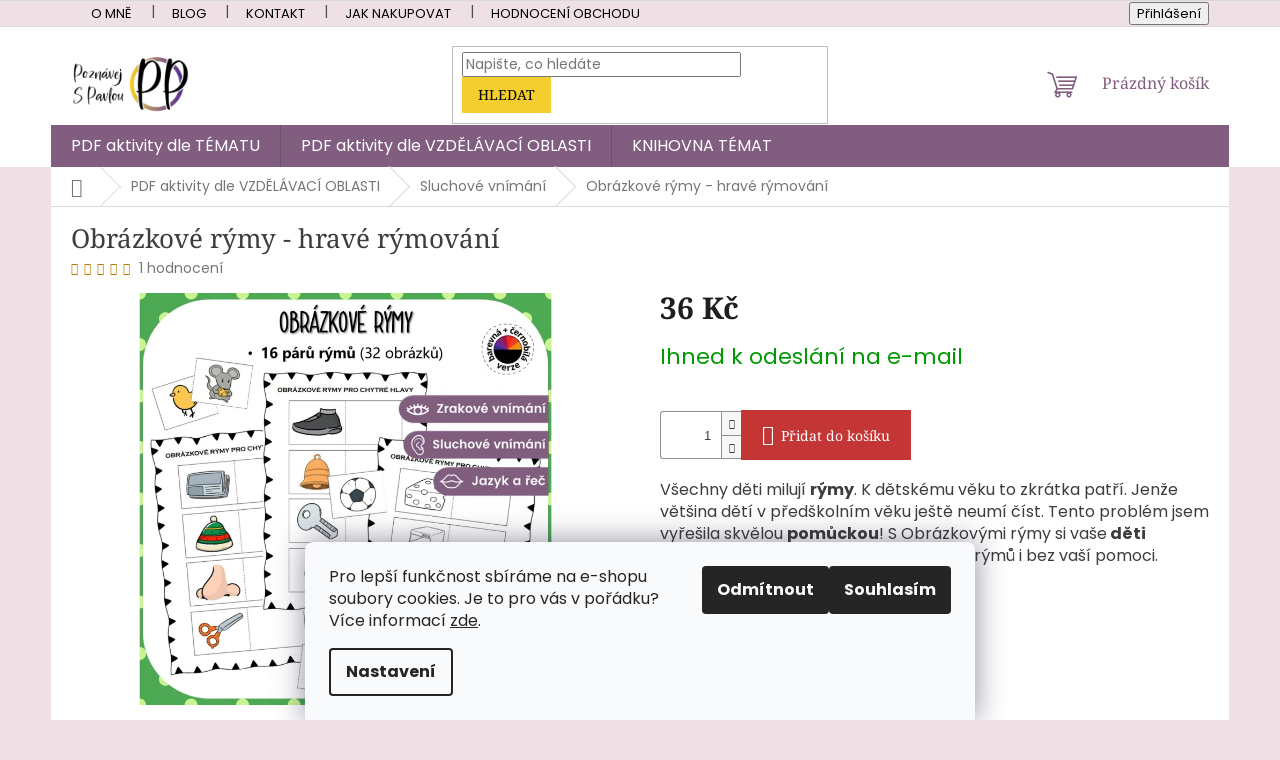

--- FILE ---
content_type: text/html; charset=utf-8
request_url: https://www.poznavejspavlou.cz/obrazkove-rymy-hrave-rymovani/
body_size: 32757
content:
<!doctype html><html lang="cs" dir="ltr" class="header-background-light external-fonts-loaded"><head><meta charset="utf-8" /><meta name="viewport" content="width=device-width,initial-scale=1" /><title>Obrázkové rýmy – hrou procvičujeme rýmování</title><link rel="preconnect" href="https://cdn.myshoptet.com" /><link rel="dns-prefetch" href="https://cdn.myshoptet.com" /><link rel="preload" href="https://cdn.myshoptet.com/prj/dist/master/cms/libs/jquery/jquery-1.11.3.min.js" as="script" /><link href="https://cdn.myshoptet.com/prj/dist/master/cms/templates/frontend_templates/shared/css/font-face/poppins.css" rel="stylesheet"><link href="https://cdn.myshoptet.com/prj/dist/master/cms/templates/frontend_templates/shared/css/font-face/noto-serif.css" rel="stylesheet"><link href="https://cdn.myshoptet.com/prj/dist/master/shop/dist/font-shoptet-11.css.62c94c7785ff2cea73b2.css" rel="stylesheet"><script>
dataLayer = [];
dataLayer.push({'shoptet' : {
    "pageId": 829,
    "pageType": "productDetail",
    "currency": "CZK",
    "currencyInfo": {
        "decimalSeparator": ",",
        "exchangeRate": 1,
        "priceDecimalPlaces": 2,
        "symbol": "K\u010d",
        "symbolLeft": 0,
        "thousandSeparator": " "
    },
    "language": "cs",
    "projectId": 486326,
    "product": {
        "id": 70,
        "guid": "948f6d8e-94da-11ec-893d-ecf4bbd5fcf0",
        "hasVariants": false,
        "codes": [
            {
                "code": 70
            }
        ],
        "code": "70",
        "name": "Obr\u00e1zkov\u00e9 r\u00fdmy - hrav\u00e9 r\u00fdmov\u00e1n\u00ed",
        "appendix": "",
        "weight": 0,
        "currentCategory": "DLE VZD\u011aL\u00c1VAC\u00cd OBLASTI | Sluchov\u00e9 vn\u00edm\u00e1n\u00ed",
        "currentCategoryGuid": "2179e5de-61d8-11ec-9c66-246e96436e9c",
        "defaultCategory": "DLE VZD\u011aL\u00c1VAC\u00cd OBLASTI | Sluchov\u00e9 vn\u00edm\u00e1n\u00ed",
        "defaultCategoryGuid": "2179e5de-61d8-11ec-9c66-246e96436e9c",
        "currency": "CZK",
        "priceWithVat": 36
    },
    "stocks": [
        {
            "id": "ext",
            "title": "Sklad",
            "isDeliveryPoint": 0,
            "visibleOnEshop": 1
        }
    ],
    "cartInfo": {
        "id": null,
        "freeShipping": false,
        "freeShippingFrom": 0,
        "leftToFreeGift": {
            "formattedPrice": "0 K\u010d",
            "priceLeft": 0
        },
        "freeGift": false,
        "leftToFreeShipping": {
            "priceLeft": 0,
            "dependOnRegion": 0,
            "formattedPrice": "0 K\u010d"
        },
        "discountCoupon": [],
        "getNoBillingShippingPrice": {
            "withoutVat": 0,
            "vat": 0,
            "withVat": 0
        },
        "cartItems": [],
        "taxMode": "ORDINARY"
    },
    "cart": [],
    "customer": {
        "priceRatio": 1,
        "priceListId": 1,
        "groupId": null,
        "registered": false,
        "mainAccount": false
    }
}});
dataLayer.push({'cookie_consent' : {
    "marketing": "denied",
    "analytics": "denied"
}});
document.addEventListener('DOMContentLoaded', function() {
    shoptet.consent.onAccept(function(agreements) {
        if (agreements.length == 0) {
            return;
        }
        dataLayer.push({
            'cookie_consent' : {
                'marketing' : (agreements.includes(shoptet.config.cookiesConsentOptPersonalisation)
                    ? 'granted' : 'denied'),
                'analytics': (agreements.includes(shoptet.config.cookiesConsentOptAnalytics)
                    ? 'granted' : 'denied')
            },
            'event': 'cookie_consent'
        });
    });
});
</script>

<!-- Google Tag Manager -->
<script>(function(w,d,s,l,i){w[l]=w[l]||[];w[l].push({'gtm.start':
new Date().getTime(),event:'gtm.js'});var f=d.getElementsByTagName(s)[0],
j=d.createElement(s),dl=l!='dataLayer'?'&l='+l:'';j.async=true;j.src=
'https://www.googletagmanager.com/gtm.js?id='+i+dl;f.parentNode.insertBefore(j,f);
})(window,document,'script','dataLayer','GTM-MLRC5H3P');</script>
<!-- End Google Tag Manager -->

<meta property="og:type" content="website"><meta property="og:site_name" content="poznavejspavlou.cz"><meta property="og:url" content="https://www.poznavejspavlou.cz/obrazkove-rymy-hrave-rymovani/"><meta property="og:title" content="Obrázkové rýmy – hrou procvičujeme rýmování"><meta name="author" content="Poznávej s Pavlou"><meta name="web_author" content="Shoptet.cz"><meta name="dcterms.rightsHolder" content="www.poznavejspavlou.cz"><meta name="robots" content="index,follow"><meta property="og:image" content="https://cdn.myshoptet.com/usr/www.poznavejspavlou.cz/user/shop/big/70_obrazkove-rymy-hrou-rymovani-pdf-aktivita-zabavne-uceni-pro-deti-ms-skolka-predskolaci.jpg?679b7254"><meta property="og:description" content="S Obrázkovými rýmy si děti procvičí tvoření rýmů s pomocí obrázků. Soubor je skvělou přípravou pro obtížnější trénink sluchové analýzy a syntézy."><meta name="description" content="S Obrázkovými rýmy si děti procvičí tvoření rýmů s pomocí obrázků. Soubor je skvělou přípravou pro obtížnější trénink sluchové analýzy a syntézy."><meta property="product:price:amount" content="36"><meta property="product:price:currency" content="CZK"><style>:root {--color-primary: #815E80;--color-primary-h: 302;--color-primary-s: 16%;--color-primary-l: 44%;--color-primary-hover: #815E80;--color-primary-hover-h: 302;--color-primary-hover-s: 16%;--color-primary-hover-l: 44%;--color-secondary: #c43535;--color-secondary-h: 0;--color-secondary-s: 57%;--color-secondary-l: 49%;--color-secondary-hover: #ffc702;--color-secondary-hover-h: 47;--color-secondary-hover-s: 100%;--color-secondary-hover-l: 50%;--color-tertiary: #F4CE2F;--color-tertiary-h: 48;--color-tertiary-s: 90%;--color-tertiary-l: 57%;--color-tertiary-hover: #F4CE2F;--color-tertiary-hover-h: 48;--color-tertiary-hover-s: 90%;--color-tertiary-hover-l: 57%;--color-header-background: #ffffff;--template-font: "Poppins";--template-headings-font: "Noto Serif";--header-background-url: url("[data-uri]");--cookies-notice-background: #F8FAFB;--cookies-notice-color: #252525;--cookies-notice-button-hover: #27263f;--cookies-notice-link-hover: #3b3a5f;--templates-update-management-preview-mode-content: "Náhled aktualizací šablony je aktivní pro váš prohlížeč."}</style>
    
    <link href="https://cdn.myshoptet.com/prj/dist/master/shop/dist/main-11.less.5a24dcbbdabfd189c152.css" rel="stylesheet" />
                <link href="https://cdn.myshoptet.com/prj/dist/master/shop/dist/mobile-header-v1-11.less.1ee105d41b5f713c21aa.css" rel="stylesheet" />
    
    <script>var shoptet = shoptet || {};</script>
    <script src="https://cdn.myshoptet.com/prj/dist/master/shop/dist/main-3g-header.js.05f199e7fd2450312de2.js"></script>
<!-- User include --><!-- api 427(81) html code header -->
<link rel="stylesheet" href="https://cdn.myshoptet.com/usr/api2.dklab.cz/user/documents/_doplnky/instagram/486326/16/486326_16.css" type="text/css" /><style>
        :root {
            --dklab-instagram-header-color: #3D3E40;  
            --dklab-instagram-header-background: #DDDDDD;  
            --dklab-instagram-font-weight: 700;
            --dklab-instagram-font-size: 180%;
            --dklab-instagram-logoUrl: url(https://cdn.myshoptet.com/usr/api2.dklab.cz/user/documents/_doplnky/instagram/img/logo-duha.png); 
            --dklab-instagram-logo-size-width: 40px;
            --dklab-instagram-logo-size-height: 40px;                        
            --dklab-instagram-hover-content: 0;                        
            --dklab-instagram-padding: 1px;                        
            --dklab-instagram-border-color: #888888;
            
        }
        </style>
<!-- api 473(125) html code header -->

                <style>
                    #order-billing-methods .radio-wrapper[data-guid="82da4462-9b1f-11ed-adb3-246e96436e9c"]:not(.cggooglepay), #order-billing-methods .radio-wrapper[data-guid="de075163-65c8-11ed-adb3-246e96436e9c"]:not(.cgapplepay) {
                        display: none;
                    }
                </style>
                <script type="text/javascript">
                    document.addEventListener('DOMContentLoaded', function() {
                        if (getShoptetDataLayer('pageType') === 'billingAndShipping') {
                            
                try {
                    if (window.ApplePaySession && window.ApplePaySession.canMakePayments()) {
                        document.querySelector('#order-billing-methods .radio-wrapper[data-guid="de075163-65c8-11ed-adb3-246e96436e9c"]').classList.add('cgapplepay');
                    }
                } catch (err) {} 
            
                            
                const cgBaseCardPaymentMethod = {
                        type: 'CARD',
                        parameters: {
                            allowedAuthMethods: ["PAN_ONLY", "CRYPTOGRAM_3DS"],
                            allowedCardNetworks: [/*"AMEX", "DISCOVER", "INTERAC", "JCB",*/ "MASTERCARD", "VISA"]
                        }
                };
                
                function cgLoadScript(src, callback)
                {
                    var s,
                        r,
                        t;
                    r = false;
                    s = document.createElement('script');
                    s.type = 'text/javascript';
                    s.src = src;
                    s.onload = s.onreadystatechange = function() {
                        if ( !r && (!this.readyState || this.readyState == 'complete') )
                        {
                            r = true;
                            callback();
                        }
                    };
                    t = document.getElementsByTagName('script')[0];
                    t.parentNode.insertBefore(s, t);
                } 
                
                function cgGetGoogleIsReadyToPayRequest() {
                    return Object.assign(
                        {},
                        {
                            apiVersion: 2,
                            apiVersionMinor: 0
                        },
                        {
                            allowedPaymentMethods: [cgBaseCardPaymentMethod]
                        }
                    );
                }

                function onCgGooglePayLoaded() {
                    let paymentsClient = new google.payments.api.PaymentsClient({environment: 'PRODUCTION'});
                    paymentsClient.isReadyToPay(cgGetGoogleIsReadyToPayRequest()).then(function(response) {
                        if (response.result) {
                            document.querySelector('#order-billing-methods .radio-wrapper[data-guid="82da4462-9b1f-11ed-adb3-246e96436e9c"]').classList.add('cggooglepay');	 	 	 	 	 
                        }
                    })
                    .catch(function(err) {});
                }
                
                cgLoadScript('https://pay.google.com/gp/p/js/pay.js', onCgGooglePayLoaded);
            
                        }
                    });
                </script> 
                
<!-- service 427(81) html code header -->
<link rel="stylesheet" href="https://cdn.myshoptet.com/usr/api2.dklab.cz/user/documents/_doplnky/instagram/font/instagramplus.css" type="text/css" />

<!-- project html code header -->
<link rel="apple-touch-icon" sizes="180x180" href="/user/documents/apple-touch-icon.png">
<link rel="icon" type="image/png" sizes="32x32" href="/user/documents/favicon-32x32.png">
<link rel="icon" type="image/png" sizes="16x16" href="/user/documents/favicon-16x16.png">
<link rel="manifest" href="/user/documents/site.webmanifest">
<link rel="mask-icon" href="/user/documents/safari-pinned-tab.svg" color="#5bbad5">
<link rel="shortcut icon" href="/user/documents/favicon.ico">
<meta name="msapplication-TileColor" content="#da532c">
<meta name="msapplication-config" content="/user/documents/browserconfig.xml">
<meta name="theme-color" content="#ffffff">
<link rel="stylesheet" type="text/css" href="/user/documents/source/style.css?v=1.001">
<meta name="p:domain_verify" content="920a4e18df40bb1de018da289774adaa"/>

<!-- /User include --><link rel="canonical" href="https://www.poznavejspavlou.cz/obrazkove-rymy-hrave-rymovani/" /><script>!function(){var t={9196:function(){!function(){var t=/\[object (Boolean|Number|String|Function|Array|Date|RegExp)\]/;function r(r){return null==r?String(r):(r=t.exec(Object.prototype.toString.call(Object(r))))?r[1].toLowerCase():"object"}function n(t,r){return Object.prototype.hasOwnProperty.call(Object(t),r)}function e(t){if(!t||"object"!=r(t)||t.nodeType||t==t.window)return!1;try{if(t.constructor&&!n(t,"constructor")&&!n(t.constructor.prototype,"isPrototypeOf"))return!1}catch(t){return!1}for(var e in t);return void 0===e||n(t,e)}function o(t,r,n){this.b=t,this.f=r||function(){},this.d=!1,this.a={},this.c=[],this.e=function(t){return{set:function(r,n){u(c(r,n),t.a)},get:function(r){return t.get(r)}}}(this),i(this,t,!n);var e=t.push,o=this;t.push=function(){var r=[].slice.call(arguments,0),n=e.apply(t,r);return i(o,r),n}}function i(t,n,o){for(t.c.push.apply(t.c,n);!1===t.d&&0<t.c.length;){if("array"==r(n=t.c.shift()))t:{var i=n,a=t.a;if("string"==r(i[0])){for(var f=i[0].split("."),s=f.pop(),p=(i=i.slice(1),0);p<f.length;p++){if(void 0===a[f[p]])break t;a=a[f[p]]}try{a[s].apply(a,i)}catch(t){}}}else if("function"==typeof n)try{n.call(t.e)}catch(t){}else{if(!e(n))continue;for(var l in n)u(c(l,n[l]),t.a)}o||(t.d=!0,t.f(t.a,n),t.d=!1)}}function c(t,r){for(var n={},e=n,o=t.split("."),i=0;i<o.length-1;i++)e=e[o[i]]={};return e[o[o.length-1]]=r,n}function u(t,o){for(var i in t)if(n(t,i)){var c=t[i];"array"==r(c)?("array"==r(o[i])||(o[i]=[]),u(c,o[i])):e(c)?(e(o[i])||(o[i]={}),u(c,o[i])):o[i]=c}}window.DataLayerHelper=o,o.prototype.get=function(t){var r=this.a;t=t.split(".");for(var n=0;n<t.length;n++){if(void 0===r[t[n]])return;r=r[t[n]]}return r},o.prototype.flatten=function(){this.b.splice(0,this.b.length),this.b[0]={},u(this.a,this.b[0])}}()}},r={};function n(e){var o=r[e];if(void 0!==o)return o.exports;var i=r[e]={exports:{}};return t[e](i,i.exports,n),i.exports}n.n=function(t){var r=t&&t.__esModule?function(){return t.default}:function(){return t};return n.d(r,{a:r}),r},n.d=function(t,r){for(var e in r)n.o(r,e)&&!n.o(t,e)&&Object.defineProperty(t,e,{enumerable:!0,get:r[e]})},n.o=function(t,r){return Object.prototype.hasOwnProperty.call(t,r)},function(){"use strict";n(9196)}()}();</script><style>/* custom background */@media (min-width: 992px) {body {background-color: #EEE0E5 ;background-position: top center;background-repeat: no-repeat;background-attachment: scroll;}}</style>    <!-- Global site tag (gtag.js) - Google Analytics -->
    <script async src="https://www.googletagmanager.com/gtag/js?id=G-D12CGLJL5M"></script>
    <script>
        
        window.dataLayer = window.dataLayer || [];
        function gtag(){dataLayer.push(arguments);}
        

                    console.debug('default consent data');

            gtag('consent', 'default', {"ad_storage":"denied","analytics_storage":"denied","ad_user_data":"denied","ad_personalization":"denied","wait_for_update":500});
            dataLayer.push({
                'event': 'default_consent'
            });
        
        gtag('js', new Date());

        
                gtag('config', 'G-D12CGLJL5M', {"groups":"GA4","send_page_view":false,"content_group":"productDetail","currency":"CZK","page_language":"cs"});
        
        
        
        
        
        
                    gtag('event', 'page_view', {"send_to":"GA4","page_language":"cs","content_group":"productDetail","currency":"CZK"});
        
                gtag('set', 'currency', 'CZK');

        gtag('event', 'view_item', {
            "send_to": "UA",
            "items": [
                {
                    "id": "70",
                    "name": "Obr\u00e1zkov\u00e9 r\u00fdmy - hrav\u00e9 r\u00fdmov\u00e1n\u00ed",
                    "category": "DLE VZD\u011aL\u00c1VAC\u00cd OBLASTI \/ Sluchov\u00e9 vn\u00edm\u00e1n\u00ed",
                                                            "price": 36
                }
            ]
        });
        
        
        
        
        
                    gtag('event', 'view_item', {"send_to":"GA4","page_language":"cs","content_group":"productDetail","value":29.75,"currency":"CZK","items":[{"item_id":"70","item_name":"Obr\u00e1zkov\u00e9 r\u00fdmy - hrav\u00e9 r\u00fdmov\u00e1n\u00ed","item_category":"DLE VZD\u011aL\u00c1VAC\u00cd OBLASTI","item_category2":"Sluchov\u00e9 vn\u00edm\u00e1n\u00ed","price":29.75,"quantity":1,"index":0}]});
        
        
        
        
        
        
        
        document.addEventListener('DOMContentLoaded', function() {
            if (typeof shoptet.tracking !== 'undefined') {
                for (var id in shoptet.tracking.bannersList) {
                    gtag('event', 'view_promotion', {
                        "send_to": "UA",
                        "promotions": [
                            {
                                "id": shoptet.tracking.bannersList[id].id,
                                "name": shoptet.tracking.bannersList[id].name,
                                "position": shoptet.tracking.bannersList[id].position
                            }
                        ]
                    });
                }
            }

            shoptet.consent.onAccept(function(agreements) {
                if (agreements.length !== 0) {
                    console.debug('gtag consent accept');
                    var gtagConsentPayload =  {
                        'ad_storage': agreements.includes(shoptet.config.cookiesConsentOptPersonalisation)
                            ? 'granted' : 'denied',
                        'analytics_storage': agreements.includes(shoptet.config.cookiesConsentOptAnalytics)
                            ? 'granted' : 'denied',
                                                                                                'ad_user_data': agreements.includes(shoptet.config.cookiesConsentOptPersonalisation)
                            ? 'granted' : 'denied',
                        'ad_personalization': agreements.includes(shoptet.config.cookiesConsentOptPersonalisation)
                            ? 'granted' : 'denied',
                        };
                    console.debug('update consent data', gtagConsentPayload);
                    gtag('consent', 'update', gtagConsentPayload);
                    dataLayer.push(
                        { 'event': 'update_consent' }
                    );
                }
            });
        });
    </script>
</head><body class="desktop id-829 in-sluchove-vnimani template-11 type-product type-detail one-column-body columns-3 ums_forms_redesign--off ums_a11y_category_page--on ums_discussion_rating_forms--off ums_flags_display_unification--on ums_a11y_login--on mobile-header-version-1"><noscript>
    <style>
        #header {
            padding-top: 0;
            position: relative !important;
            top: 0;
        }
        .header-navigation {
            position: relative !important;
        }
        .overall-wrapper {
            margin: 0 !important;
        }
        body:not(.ready) {
            visibility: visible !important;
        }
    </style>
    <div class="no-javascript">
        <div class="no-javascript__title">Musíte změnit nastavení vašeho prohlížeče</div>
        <div class="no-javascript__text">Podívejte se na: <a href="https://www.google.com/support/bin/answer.py?answer=23852">Jak povolit JavaScript ve vašem prohlížeči</a>.</div>
        <div class="no-javascript__text">Pokud používáte software na blokování reklam, může být nutné povolit JavaScript z této stránky.</div>
        <div class="no-javascript__text">Děkujeme.</div>
    </div>
</noscript>

        <div id="fb-root"></div>
        <script>
            window.fbAsyncInit = function() {
                FB.init({
//                    appId            : 'your-app-id',
                    autoLogAppEvents : true,
                    xfbml            : true,
                    version          : 'v19.0'
                });
            };
        </script>
        <script async defer crossorigin="anonymous" src="https://connect.facebook.net/cs_CZ/sdk.js"></script>
<!-- Google Tag Manager (noscript) -->
<noscript><iframe src="https://www.googletagmanager.com/ns.html?id=GTM-MLRC5H3P"
height="0" width="0" style="display:none;visibility:hidden"></iframe></noscript>
<!-- End Google Tag Manager (noscript) -->

    <div class="siteCookies siteCookies--bottom siteCookies--light js-siteCookies" role="dialog" data-testid="cookiesPopup" data-nosnippet>
        <div class="siteCookies__form">
            <div class="siteCookies__content">
                <div class="siteCookies__text">
                    Pro lepší funkčnost sbíráme na e-shopu soubory cookies. Je to pro vás v pořádku? Více informací <a href="https://486326.myshoptet.com/podminky-ochrany-osobnich-udaju/" target="_blank" rel="noopener noreferrer">zde</a>.
                </div>
                <p class="siteCookies__links">
                    <button class="siteCookies__link js-cookies-settings" aria-label="Nastavení cookies" data-testid="cookiesSettings">Nastavení</button>
                </p>
            </div>
            <div class="siteCookies__buttonWrap">
                                    <button class="siteCookies__button js-cookiesConsentSubmit" value="reject" aria-label="Odmítnout cookies" data-testid="buttonCookiesReject">Odmítnout</button>
                                <button class="siteCookies__button js-cookiesConsentSubmit" value="all" aria-label="Přijmout cookies" data-testid="buttonCookiesAccept">Souhlasím</button>
            </div>
        </div>
        <script>
            document.addEventListener("DOMContentLoaded", () => {
                const siteCookies = document.querySelector('.js-siteCookies');
                document.addEventListener("scroll", shoptet.common.throttle(() => {
                    const st = document.documentElement.scrollTop;
                    if (st > 1) {
                        siteCookies.classList.add('siteCookies--scrolled');
                    } else {
                        siteCookies.classList.remove('siteCookies--scrolled');
                    }
                }, 100));
            });
        </script>
    </div>
<a href="#content" class="skip-link sr-only">Přejít na obsah</a><div class="overall-wrapper"><div class="user-action"><div class="container">
    <div class="user-action-in">
                    <div id="login" class="user-action-login popup-widget login-widget" role="dialog" aria-labelledby="loginHeading">
        <div class="popup-widget-inner">
                            <h2 id="loginHeading">Přihlášení k vašemu účtu</h2><div id="customerLogin"><form action="/action/Customer/Login/" method="post" id="formLoginIncluded" class="csrf-enabled formLogin" data-testid="formLogin"><input type="hidden" name="referer" value="" /><div class="form-group"><div class="input-wrapper email js-validated-element-wrapper no-label"><input type="email" name="email" class="form-control" autofocus placeholder="E-mailová adresa (např. jan@novak.cz)" data-testid="inputEmail" autocomplete="email" required /></div></div><div class="form-group"><div class="input-wrapper password js-validated-element-wrapper no-label"><input type="password" name="password" class="form-control" placeholder="Heslo" data-testid="inputPassword" autocomplete="current-password" required /><span class="no-display">Nemůžete vyplnit toto pole</span><input type="text" name="surname" value="" class="no-display" /></div></div><div class="form-group"><div class="login-wrapper"><button type="submit" class="btn btn-secondary btn-text btn-login" data-testid="buttonSubmit">Přihlásit se</button><div class="password-helper"><a href="/registrace/" data-testid="signup" rel="nofollow">Nová registrace</a><a href="/klient/zapomenute-heslo/" rel="nofollow">Zapomenuté heslo</a></div></div></div></form>
</div>                    </div>
    </div>

                            <div id="cart-widget" class="user-action-cart popup-widget cart-widget loader-wrapper" data-testid="popupCartWidget" role="dialog" aria-hidden="true">
    <div class="popup-widget-inner cart-widget-inner place-cart-here">
        <div class="loader-overlay">
            <div class="loader"></div>
        </div>
    </div>

    <div class="cart-widget-button">
        <a href="/kosik/" class="btn btn-conversion" id="continue-order-button" rel="nofollow" data-testid="buttonNextStep">Pokračovat do košíku</a>
    </div>
</div>
            </div>
</div>
</div><div class="top-navigation-bar" data-testid="topNavigationBar">

    <div class="container">

        <div class="top-navigation-contacts">
            <strong>Zákaznická podpora:</strong><a href="tel:607754983" class="project-phone" aria-label="Zavolat na 607754983" data-testid="contactboxPhone"><span>607 754 983</span></a><a href="mailto:napis@poznavejspavlou.cz" class="project-email" data-testid="contactboxEmail"><span>napis@poznavejspavlou.cz</span></a>        </div>

                            <div class="top-navigation-menu">
                <div class="top-navigation-menu-trigger"></div>
                <ul class="top-navigation-bar-menu">
                                            <li class="top-navigation-menu-item-856">
                            <a href="/o-mne-pavla-pundova/">O mně</a>
                        </li>
                                            <li class="top-navigation-menu-item-838">
                            <a href="/blog/">Blog</a>
                        </li>
                                            <li class="top-navigation-menu-item-29">
                            <a href="/kontakt-2/">Kontakt</a>
                        </li>
                                            <li class="top-navigation-menu-item-27">
                            <a href="/jak-nakupovat/">Jak nakupovat</a>
                        </li>
                                            <li class="top-navigation-menu-item--51">
                            <a href="/hodnoceni-obchodu/">Hodnocení obchodu</a>
                        </li>
                                    </ul>
                <ul class="top-navigation-bar-menu-helper"></ul>
            </div>
        
        <div class="top-navigation-tools">
            <div class="responsive-tools">
                <a href="#" class="toggle-window" data-target="search" aria-label="Hledat" data-testid="linkSearchIcon"></a>
                                                            <a href="#" class="toggle-window" data-target="login"></a>
                                                    <a href="#" class="toggle-window" data-target="navigation" aria-label="Menu" data-testid="hamburgerMenu"></a>
            </div>
                        <button class="top-nav-button top-nav-button-login toggle-window" type="button" data-target="login" aria-haspopup="dialog" aria-controls="login" aria-expanded="false" data-testid="signin"><span>Přihlášení</span></button>        </div>

    </div>

</div>
<header id="header"><div class="container navigation-wrapper">
    <div class="header-top">
        <div class="site-name-wrapper">
            <div class="site-name"><a href="/" data-testid="linkWebsiteLogo"><img src="https://cdn.myshoptet.com/usr/www.poznavejspavlou.cz/user/logos/logo_(z__hlav__)-3.png" alt="Poznávej s Pavlou" fetchpriority="low" /></a></div>        </div>
        <div class="search" itemscope itemtype="https://schema.org/WebSite">
            <meta itemprop="headline" content="Sluchové vnímání"/><meta itemprop="url" content="https://www.poznavejspavlou.cz"/><meta itemprop="text" content="S Obrázkovými rýmy si děti procvičí tvoření rýmů s pomocí obrázků. Soubor je skvělou přípravou pro obtížnější trénink sluchové analýzy a syntézy."/>            <form action="/action/ProductSearch/prepareString/" method="post"
    id="formSearchForm" class="search-form compact-form js-search-main"
    itemprop="potentialAction" itemscope itemtype="https://schema.org/SearchAction" data-testid="searchForm">
    <fieldset>
        <meta itemprop="target"
            content="https://www.poznavejspavlou.cz/vyhledavani/?string={string}"/>
        <input type="hidden" name="language" value="cs"/>
        
            
<input
    type="search"
    name="string"
        class="query-input form-control search-input js-search-input"
    placeholder="Napište, co hledáte"
    autocomplete="off"
    required
    itemprop="query-input"
    aria-label="Vyhledávání"
    data-testid="searchInput"
>
            <button type="submit" class="btn btn-default" data-testid="searchBtn">Hledat</button>
        
    </fieldset>
</form>
        </div>
        <div class="navigation-buttons">
                
    <a href="/kosik/" class="btn btn-icon toggle-window cart-count" data-target="cart" data-hover="true" data-redirect="true" data-testid="headerCart" rel="nofollow" aria-haspopup="dialog" aria-expanded="false" aria-controls="cart-widget">
        
                <span class="sr-only">Nákupní košík</span>
        
            <span class="cart-price visible-lg-inline-block" data-testid="headerCartPrice">
                                    Prázdný košík                            </span>
        
    
            </a>
        </div>
    </div>
    <nav id="navigation" aria-label="Hlavní menu" data-collapsible="true"><div class="navigation-in menu"><ul class="menu-level-1" role="menubar" data-testid="headerMenuItems"><li class="menu-item-751 ext" role="none"><a href="/pdf-aktivity-dle-tematu/" data-testid="headerMenuItem" role="menuitem" aria-haspopup="true" aria-expanded="false"><b>PDF aktivity dle TÉMATU</b><span class="submenu-arrow"></span></a><ul class="menu-level-2" aria-label="PDF aktivity dle TÉMATU" tabindex="-1" role="menu"><li class="menu-item-844" role="none"><a href="/jaro/" class="menu-image" data-testid="headerMenuItem" tabindex="-1" aria-hidden="true"><img src="data:image/svg+xml,%3Csvg%20width%3D%22140%22%20height%3D%22100%22%20xmlns%3D%22http%3A%2F%2Fwww.w3.org%2F2000%2Fsvg%22%3E%3C%2Fsvg%3E" alt="" aria-hidden="true" width="140" height="100"  data-src="https://cdn.myshoptet.com/usr/www.poznavejspavlou.cz/user/categories/thumb/001-flower.png" fetchpriority="low" /></a><div><a href="/jaro/" data-testid="headerMenuItem" role="menuitem"><span>Jaro</span></a>
                        </div></li><li class="menu-item-847" role="none"><a href="/leto/" class="menu-image" data-testid="headerMenuItem" tabindex="-1" aria-hidden="true"><img src="data:image/svg+xml,%3Csvg%20width%3D%22140%22%20height%3D%22100%22%20xmlns%3D%22http%3A%2F%2Fwww.w3.org%2F2000%2Fsvg%22%3E%3C%2Fsvg%3E" alt="" aria-hidden="true" width="140" height="100"  data-src="https://cdn.myshoptet.com/usr/www.poznavejspavlou.cz/user/categories/thumb/001-sunny.png" fetchpriority="low" /></a><div><a href="/leto/" data-testid="headerMenuItem" role="menuitem"><span>Léto</span></a>
                        </div></li><li class="menu-item-850" role="none"><a href="/podzim/" class="menu-image" data-testid="headerMenuItem" tabindex="-1" aria-hidden="true"><img src="data:image/svg+xml,%3Csvg%20width%3D%22140%22%20height%3D%22100%22%20xmlns%3D%22http%3A%2F%2Fwww.w3.org%2F2000%2Fsvg%22%3E%3C%2Fsvg%3E" alt="" aria-hidden="true" width="140" height="100"  data-src="https://cdn.myshoptet.com/usr/www.poznavejspavlou.cz/user/categories/thumb/003-leaf.png" fetchpriority="low" /></a><div><a href="/podzim/" data-testid="headerMenuItem" role="menuitem"><span>Podzim</span></a>
                        </div></li><li class="menu-item-853" role="none"><a href="/zima/" class="menu-image" data-testid="headerMenuItem" tabindex="-1" aria-hidden="true"><img src="data:image/svg+xml,%3Csvg%20width%3D%22140%22%20height%3D%22100%22%20xmlns%3D%22http%3A%2F%2Fwww.w3.org%2F2000%2Fsvg%22%3E%3C%2Fsvg%3E" alt="" aria-hidden="true" width="140" height="100"  data-src="https://cdn.myshoptet.com/usr/www.poznavejspavlou.cz/user/categories/thumb/004-snowflake.png" fetchpriority="low" /></a><div><a href="/zima/" data-testid="headerMenuItem" role="menuitem"><span>Zima</span></a>
                        </div></li><li class="menu-item-790" role="none"><a href="/abeceda/" class="menu-image" data-testid="headerMenuItem" tabindex="-1" aria-hidden="true"><img src="data:image/svg+xml,%3Csvg%20width%3D%22140%22%20height%3D%22100%22%20xmlns%3D%22http%3A%2F%2Fwww.w3.org%2F2000%2Fsvg%22%3E%3C%2Fsvg%3E" alt="" aria-hidden="true" width="140" height="100"  data-src="https://cdn.myshoptet.com/usr/www.poznavejspavlou.cz/user/categories/thumb/blocks_(2).png" fetchpriority="low" /></a><div><a href="/abeceda/" data-testid="headerMenuItem" role="menuitem"><span>Abeceda</span></a>
                        </div></li><li class="menu-item-775" role="none"><a href="/adventni-cas/" class="menu-image" data-testid="headerMenuItem" tabindex="-1" aria-hidden="true"><img src="data:image/svg+xml,%3Csvg%20width%3D%22140%22%20height%3D%22100%22%20xmlns%3D%22http%3A%2F%2Fwww.w3.org%2F2000%2Fsvg%22%3E%3C%2Fsvg%3E" alt="" aria-hidden="true" width="140" height="100"  data-src="https://cdn.myshoptet.com/usr/www.poznavejspavlou.cz/user/categories/thumb/004-wreath.png" fetchpriority="low" /></a><div><a href="/adventni-cas/" data-testid="headerMenuItem" role="menuitem"><span>Adventní čas</span></a>
                        </div></li><li class="menu-item-802" role="none"><a href="/barvy-tvary/" class="menu-image" data-testid="headerMenuItem" tabindex="-1" aria-hidden="true"><img src="data:image/svg+xml,%3Csvg%20width%3D%22140%22%20height%3D%22100%22%20xmlns%3D%22http%3A%2F%2Fwww.w3.org%2F2000%2Fsvg%22%3E%3C%2Fsvg%3E" alt="" aria-hidden="true" width="140" height="100"  data-src="https://cdn.myshoptet.com/usr/www.poznavejspavlou.cz/user/categories/thumb/geometric-shapes.png" fetchpriority="low" /></a><div><a href="/barvy-tvary/" data-testid="headerMenuItem" role="menuitem"><span>Barvy, tvary</span></a>
                        </div></li><li class="menu-item-880" role="none"><a href="/bee-bot-soubory/" class="menu-image" data-testid="headerMenuItem" tabindex="-1" aria-hidden="true"><img src="data:image/svg+xml,%3Csvg%20width%3D%22140%22%20height%3D%22100%22%20xmlns%3D%22http%3A%2F%2Fwww.w3.org%2F2000%2Fsvg%22%3E%3C%2Fsvg%3E" alt="" aria-hidden="true" width="140" height="100"  data-src="https://cdn.myshoptet.com/usr/www.poznavejspavlou.cz/user/categories/thumb/robot.png" fetchpriority="low" /></a><div><a href="/bee-bot-soubory/" data-testid="headerMenuItem" role="menuitem"><span>Bee-bot soubory</span></a>
                        </div></li><li class="menu-item-778" role="none"><a href="/dinosauri/" class="menu-image" data-testid="headerMenuItem" tabindex="-1" aria-hidden="true"><img src="data:image/svg+xml,%3Csvg%20width%3D%22140%22%20height%3D%22100%22%20xmlns%3D%22http%3A%2F%2Fwww.w3.org%2F2000%2Fsvg%22%3E%3C%2Fsvg%3E" alt="" aria-hidden="true" width="140" height="100"  data-src="https://cdn.myshoptet.com/usr/www.poznavejspavlou.cz/user/categories/thumb/triceratops_(1).png" fetchpriority="low" /></a><div><a href="/dinosauri/" data-testid="headerMenuItem" role="menuitem"><span>Dinosauři</span></a>
                        </div></li><li class="menu-item-799" role="none"><a href="/dite-a-svet-kolem-nej/" class="menu-image" data-testid="headerMenuItem" tabindex="-1" aria-hidden="true"><img src="data:image/svg+xml,%3Csvg%20width%3D%22140%22%20height%3D%22100%22%20xmlns%3D%22http%3A%2F%2Fwww.w3.org%2F2000%2Fsvg%22%3E%3C%2Fsvg%3E" alt="" aria-hidden="true" width="140" height="100"  data-src="https://cdn.myshoptet.com/usr/www.poznavejspavlou.cz/user/categories/thumb/world.png" fetchpriority="low" /></a><div><a href="/dite-a-svet-kolem-nej/" data-testid="headerMenuItem" role="menuitem"><span>Dítě a svět kolem něj</span></a>
                        </div></li><li class="menu-item-868" role="none"><a href="/doprava/" class="menu-image" data-testid="headerMenuItem" tabindex="-1" aria-hidden="true"><img src="data:image/svg+xml,%3Csvg%20width%3D%22140%22%20height%3D%22100%22%20xmlns%3D%22http%3A%2F%2Fwww.w3.org%2F2000%2Fsvg%22%3E%3C%2Fsvg%3E" alt="" aria-hidden="true" width="140" height="100"  data-src="https://cdn.myshoptet.com/usr/www.poznavejspavlou.cz/user/categories/thumb/transportation.png" fetchpriority="low" /></a><div><a href="/doprava/" data-testid="headerMenuItem" role="menuitem"><span>Doprava</span></a>
                        </div></li><li class="menu-item-898" role="none"><a href="/lidske-telo/" class="menu-image" data-testid="headerMenuItem" tabindex="-1" aria-hidden="true"><img src="data:image/svg+xml,%3Csvg%20width%3D%22140%22%20height%3D%22100%22%20xmlns%3D%22http%3A%2F%2Fwww.w3.org%2F2000%2Fsvg%22%3E%3C%2Fsvg%3E" alt="" aria-hidden="true" width="140" height="100"  data-src="https://cdn.myshoptet.com/usr/www.poznavejspavlou.cz/user/categories/thumb/001-anatomy.png" fetchpriority="low" /></a><div><a href="/lidske-telo/" data-testid="headerMenuItem" role="menuitem"><span>Lidské tělo</span></a>
                        </div></li><li class="menu-item-796" role="none"><a href="/ovoce-zelenina/" class="menu-image" data-testid="headerMenuItem" tabindex="-1" aria-hidden="true"><img src="data:image/svg+xml,%3Csvg%20width%3D%22140%22%20height%3D%22100%22%20xmlns%3D%22http%3A%2F%2Fwww.w3.org%2F2000%2Fsvg%22%3E%3C%2Fsvg%3E" alt="" aria-hidden="true" width="140" height="100"  data-src="https://cdn.myshoptet.com/usr/www.poznavejspavlou.cz/user/categories/thumb/healthy-food.png" fetchpriority="low" /></a><div><a href="/ovoce-zelenina/" data-testid="headerMenuItem" role="menuitem"><span>Ovoce, zelenina</span></a>
                        </div></li><li class="menu-item-793" role="none"><a href="/podzim-v-prirode/" class="menu-image" data-testid="headerMenuItem" tabindex="-1" aria-hidden="true"><img src="data:image/svg+xml,%3Csvg%20width%3D%22140%22%20height%3D%22100%22%20xmlns%3D%22http%3A%2F%2Fwww.w3.org%2F2000%2Fsvg%22%3E%3C%2Fsvg%3E" alt="" aria-hidden="true" width="140" height="100"  data-src="https://cdn.myshoptet.com/usr/www.poznavejspavlou.cz/user/categories/thumb/005-autumn.png" fetchpriority="low" /></a><div><a href="/podzim-v-prirode/" data-testid="headerMenuItem" role="menuitem"><span>Podzim v přírodě</span></a>
                        </div></li><li class="menu-item-871" role="none"><a href="/prazdniny/" class="menu-image" data-testid="headerMenuItem" tabindex="-1" aria-hidden="true"><img src="data:image/svg+xml,%3Csvg%20width%3D%22140%22%20height%3D%22100%22%20xmlns%3D%22http%3A%2F%2Fwww.w3.org%2F2000%2Fsvg%22%3E%3C%2Fsvg%3E" alt="" aria-hidden="true" width="140" height="100"  data-src="https://cdn.myshoptet.com/usr/www.poznavejspavlou.cz/user/categories/thumb/coconut-tree.png" fetchpriority="low" /></a><div><a href="/prazdniny/" data-testid="headerMenuItem" role="menuitem"><span>Prázdniny</span></a>
                        </div></li><li class="menu-item-892" role="none"><a href="/svatky-tradice/" class="menu-image" data-testid="headerMenuItem" tabindex="-1" aria-hidden="true"><img src="data:image/svg+xml,%3Csvg%20width%3D%22140%22%20height%3D%22100%22%20xmlns%3D%22http%3A%2F%2Fwww.w3.org%2F2000%2Fsvg%22%3E%3C%2Fsvg%3E" alt="" aria-hidden="true" width="140" height="100"  data-src="https://cdn.myshoptet.com/usr/www.poznavejspavlou.cz/user/categories/thumb/004-garland.png" fetchpriority="low" /></a><div><a href="/svatky-tradice/" data-testid="headerMenuItem" role="menuitem"><span>Svátky, tradice</span></a>
                        </div></li><li class="menu-item-814" role="none"><a href="/velikonoce/" class="menu-image" data-testid="headerMenuItem" tabindex="-1" aria-hidden="true"><img src="data:image/svg+xml,%3Csvg%20width%3D%22140%22%20height%3D%22100%22%20xmlns%3D%22http%3A%2F%2Fwww.w3.org%2F2000%2Fsvg%22%3E%3C%2Fsvg%3E" alt="" aria-hidden="true" width="140" height="100"  data-src="https://cdn.myshoptet.com/usr/www.poznavejspavlou.cz/user/categories/thumb/001-basket.png" fetchpriority="low" /></a><div><a href="/velikonoce/" data-testid="headerMenuItem" role="menuitem"><span>Velikonoce</span></a>
                        </div></li><li class="menu-item-808" role="none"><a href="/vyzdoba-dekorace/" class="menu-image" data-testid="headerMenuItem" tabindex="-1" aria-hidden="true"><img src="data:image/svg+xml,%3Csvg%20width%3D%22140%22%20height%3D%22100%22%20xmlns%3D%22http%3A%2F%2Fwww.w3.org%2F2000%2Fsvg%22%3E%3C%2Fsvg%3E" alt="" aria-hidden="true" width="140" height="100"  data-src="https://cdn.myshoptet.com/usr/www.poznavejspavlou.cz/user/categories/thumb/008-decor.png" fetchpriority="low" /></a><div><a href="/vyzdoba-dekorace/" data-testid="headerMenuItem" role="menuitem"><span>Výzdoba, dekorace</span></a>
                        </div></li><li class="menu-item-811" role="none"><a href="/zivocichove/" class="menu-image" data-testid="headerMenuItem" tabindex="-1" aria-hidden="true"><img src="data:image/svg+xml,%3Csvg%20width%3D%22140%22%20height%3D%22100%22%20xmlns%3D%22http%3A%2F%2Fwww.w3.org%2F2000%2Fsvg%22%3E%3C%2Fsvg%3E" alt="" aria-hidden="true" width="140" height="100"  data-src="https://cdn.myshoptet.com/usr/www.poznavejspavlou.cz/user/categories/thumb/declawing.png" fetchpriority="low" /></a><div><a href="/zivocichove/" data-testid="headerMenuItem" role="menuitem"><span>Živočichové</span></a>
                        </div></li><li class="menu-item-841" role="none"><a href="/tvoreni/" class="menu-image" data-testid="headerMenuItem" tabindex="-1" aria-hidden="true"><img src="data:image/svg+xml,%3Csvg%20width%3D%22140%22%20height%3D%22100%22%20xmlns%3D%22http%3A%2F%2Fwww.w3.org%2F2000%2Fsvg%22%3E%3C%2Fsvg%3E" alt="" aria-hidden="true" width="140" height="100"  data-src="https://cdn.myshoptet.com/usr/www.poznavejspavlou.cz/user/categories/thumb/creativity.png" fetchpriority="low" /></a><div><a href="/tvoreni/" data-testid="headerMenuItem" role="menuitem"><span>Tvoření</span></a>
                        </div></li><li class="menu-item-909" role="none"><a href="/novy-skolni-rok/" class="menu-image" data-testid="headerMenuItem" tabindex="-1" aria-hidden="true"><img src="data:image/svg+xml,%3Csvg%20width%3D%22140%22%20height%3D%22100%22%20xmlns%3D%22http%3A%2F%2Fwww.w3.org%2F2000%2Fsvg%22%3E%3C%2Fsvg%3E" alt="" aria-hidden="true" width="140" height="100"  data-src="https://cdn.myshoptet.com/usr/www.poznavejspavlou.cz/user/categories/thumb/teachers-day.png" fetchpriority="low" /></a><div><a href="/novy-skolni-rok/" data-testid="headerMenuItem" role="menuitem"><span>Začátek školního roku</span></a>
                        </div></li></ul></li>
<li class="menu-item-757 ext" role="none"><a href="/dle-vzdelavaci-oblasti/" data-testid="headerMenuItem" role="menuitem" aria-haspopup="true" aria-expanded="false"><b>PDF aktivity dle VZDĚLÁVACÍ OBLASTI</b><span class="submenu-arrow"></span></a><ul class="menu-level-2" aria-label="PDF aktivity dle VZDĚLÁVACÍ OBLASTI" tabindex="-1" role="menu"><li class="menu-item-826" role="none"><a href="/jazyk-a-rec/" class="menu-image" data-testid="headerMenuItem" tabindex="-1" aria-hidden="true"><img src="data:image/svg+xml,%3Csvg%20width%3D%22140%22%20height%3D%22100%22%20xmlns%3D%22http%3A%2F%2Fwww.w3.org%2F2000%2Fsvg%22%3E%3C%2Fsvg%3E" alt="" aria-hidden="true" width="140" height="100"  data-src="https://cdn.myshoptet.com/usr/www.poznavejspavlou.cz/user/categories/thumb/talking.png" fetchpriority="low" /></a><div><a href="/jazyk-a-rec/" data-testid="headerMenuItem" role="menuitem"><span>Jazyk a řeč</span></a>
                        </div></li><li class="menu-item-832" role="none"><a href="/matematicke-predstavy/" class="menu-image" data-testid="headerMenuItem" tabindex="-1" aria-hidden="true"><img src="data:image/svg+xml,%3Csvg%20width%3D%22140%22%20height%3D%22100%22%20xmlns%3D%22http%3A%2F%2Fwww.w3.org%2F2000%2Fsvg%22%3E%3C%2Fsvg%3E" alt="" aria-hidden="true" width="140" height="100"  data-src="https://cdn.myshoptet.com/usr/www.poznavejspavlou.cz/user/categories/thumb/abacus.png" fetchpriority="low" /></a><div><a href="/matematicke-predstavy/" data-testid="headerMenuItem" role="menuitem"><span>Matematické představy</span></a>
                        </div></li><li class="menu-item-820" role="none"><a href="/prostorove-vnimani/" class="menu-image" data-testid="headerMenuItem" tabindex="-1" aria-hidden="true"><img src="data:image/svg+xml,%3Csvg%20width%3D%22140%22%20height%3D%22100%22%20xmlns%3D%22http%3A%2F%2Fwww.w3.org%2F2000%2Fsvg%22%3E%3C%2Fsvg%3E" alt="" aria-hidden="true" width="140" height="100"  data-src="https://cdn.myshoptet.com/usr/www.poznavejspavlou.cz/user/categories/thumb/blocks_(3).png" fetchpriority="low" /></a><div><a href="/prostorove-vnimani/" data-testid="headerMenuItem" role="menuitem"><span>Prostorové vnímání</span></a>
                        </div></li><li class="menu-item-829 active" role="none"><a href="/sluchove-vnimani/" class="menu-image" data-testid="headerMenuItem" tabindex="-1" aria-hidden="true"><img src="data:image/svg+xml,%3Csvg%20width%3D%22140%22%20height%3D%22100%22%20xmlns%3D%22http%3A%2F%2Fwww.w3.org%2F2000%2Fsvg%22%3E%3C%2Fsvg%3E" alt="" aria-hidden="true" width="140" height="100"  data-src="https://cdn.myshoptet.com/usr/www.poznavejspavlou.cz/user/categories/thumb/listening.png" fetchpriority="low" /></a><div><a href="/sluchove-vnimani/" data-testid="headerMenuItem" role="menuitem"><span>Sluchové vnímání</span></a>
                        </div></li><li class="menu-item-835" role="none"><a href="/rozvoj-ruznych-vzdel--oblasti/" class="menu-image" data-testid="headerMenuItem" tabindex="-1" aria-hidden="true"><img src="data:image/svg+xml,%3Csvg%20width%3D%22140%22%20height%3D%22100%22%20xmlns%3D%22http%3A%2F%2Fwww.w3.org%2F2000%2Fsvg%22%3E%3C%2Fsvg%3E" alt="" aria-hidden="true" width="140" height="100"  data-src="https://cdn.myshoptet.com/usr/www.poznavejspavlou.cz/user/categories/thumb/document.png" fetchpriority="low" /></a><div><a href="/rozvoj-ruznych-vzdel--oblasti/" data-testid="headerMenuItem" role="menuitem"><span>Rozvoj různých vzděl. oblastí</span></a>
                        </div></li><li class="menu-item-823" role="none"><a href="/vnimani-casu/" class="menu-image" data-testid="headerMenuItem" tabindex="-1" aria-hidden="true"><img src="data:image/svg+xml,%3Csvg%20width%3D%22140%22%20height%3D%22100%22%20xmlns%3D%22http%3A%2F%2Fwww.w3.org%2F2000%2Fsvg%22%3E%3C%2Fsvg%3E" alt="" aria-hidden="true" width="140" height="100"  data-src="https://cdn.myshoptet.com/usr/www.poznavejspavlou.cz/user/categories/thumb/sleep.png" fetchpriority="low" /></a><div><a href="/vnimani-casu/" data-testid="headerMenuItem" role="menuitem"><span>Vnímání času</span></a>
                        </div></li><li class="menu-item-817" role="none"><a href="/zrakove-vnimani/" class="menu-image" data-testid="headerMenuItem" tabindex="-1" aria-hidden="true"><img src="data:image/svg+xml,%3Csvg%20width%3D%22140%22%20height%3D%22100%22%20xmlns%3D%22http%3A%2F%2Fwww.w3.org%2F2000%2Fsvg%22%3E%3C%2Fsvg%3E" alt="" aria-hidden="true" width="140" height="100"  data-src="https://cdn.myshoptet.com/usr/www.poznavejspavlou.cz/user/categories/thumb/view.png" fetchpriority="low" /></a><div><a href="/zrakove-vnimani/" data-testid="headerMenuItem" role="menuitem"><span>Zrakové vnímání</span></a>
                        </div></li></ul></li>
<li class="menu-item-886" role="none"><a href="/knihovna-temat/" data-testid="headerMenuItem" role="menuitem" aria-expanded="false"><b>KNIHOVNA TÉMAT</b></a></li>
</ul>
    <ul class="navigationActions" role="menu">
                            <li role="none">
                                    <a href="/login/?backTo=%2Fobrazkove-rymy-hrave-rymovani%2F" rel="nofollow" data-testid="signin" role="menuitem"><span>Přihlášení</span></a>
                            </li>
                        </ul>
</div><span class="navigation-close"></span></nav><div class="menu-helper" data-testid="hamburgerMenu"><span>Více</span></div>
</div></header><!-- / header -->


                    <div class="container breadcrumbs-wrapper">
            <div class="breadcrumbs navigation-home-icon-wrapper" itemscope itemtype="https://schema.org/BreadcrumbList">
                                                                            <span id="navigation-first" data-basetitle="Poznávej s Pavlou" itemprop="itemListElement" itemscope itemtype="https://schema.org/ListItem">
                <a href="/" itemprop="item" class="navigation-home-icon"><span class="sr-only" itemprop="name">Domů</span></a>
                <span class="navigation-bullet">/</span>
                <meta itemprop="position" content="1" />
            </span>
                                <span id="navigation-1" itemprop="itemListElement" itemscope itemtype="https://schema.org/ListItem">
                <a href="/dle-vzdelavaci-oblasti/" itemprop="item" data-testid="breadcrumbsSecondLevel"><span itemprop="name">PDF aktivity dle VZDĚLÁVACÍ OBLASTI</span></a>
                <span class="navigation-bullet">/</span>
                <meta itemprop="position" content="2" />
            </span>
                                <span id="navigation-2" itemprop="itemListElement" itemscope itemtype="https://schema.org/ListItem">
                <a href="/sluchove-vnimani/" itemprop="item" data-testid="breadcrumbsSecondLevel"><span itemprop="name">Sluchové vnímání</span></a>
                <span class="navigation-bullet">/</span>
                <meta itemprop="position" content="3" />
            </span>
                                            <span id="navigation-3" itemprop="itemListElement" itemscope itemtype="https://schema.org/ListItem" data-testid="breadcrumbsLastLevel">
                <meta itemprop="item" content="https://www.poznavejspavlou.cz/obrazkove-rymy-hrave-rymovani/" />
                <meta itemprop="position" content="4" />
                <span itemprop="name" data-title="Obrázkové rýmy - hravé rýmování">Obrázkové rýmy - hravé rýmování <span class="appendix"></span></span>
            </span>
            </div>
        </div>
    
<div id="content-wrapper" class="container content-wrapper">
    
    <div class="content-wrapper-in">
                <main id="content" class="content wide">
                            
<div class="p-detail" itemscope itemtype="https://schema.org/Product">

    
    <meta itemprop="name" content="Obrázkové rýmy - hravé rýmování" />
    <meta itemprop="category" content="Úvodní stránka &gt; PDF aktivity dle VZDĚLÁVACÍ OBLASTI &gt; Sluchové vnímání &gt; Obrázkové rýmy - hravé rýmování" />
    <meta itemprop="url" content="https://www.poznavejspavlou.cz/obrazkove-rymy-hrave-rymovani/" />
    <meta itemprop="image" content="https://cdn.myshoptet.com/usr/www.poznavejspavlou.cz/user/shop/big/70_obrazkove-rymy-hrou-rymovani-pdf-aktivita-zabavne-uceni-pro-deti-ms-skolka-predskolaci.jpg?679b7254" />
            <meta itemprop="description" content="Všechny děti milují rýmy. K dětskému věku to zkrátka patří. Jenže většina dětí v předškolním věku ještě neumí číst. Tento problém jsem vyřešila skvělou pomůckou! S Obrázkovými rýmy si vaše děti mohou užít zábavné učení při tvorbě rýmů i bez vaší pomoci." />
                                            
        <div class="p-detail-inner">

        <div class="p-detail-inner-header">
            <h1>
                  Obrázkové rýmy - hravé rýmování            </h1>

                    </div>

        <form action="/action/Cart/addCartItem/" method="post" id="product-detail-form" class="pr-action csrf-enabled" data-testid="formProduct">

            <meta itemprop="productID" content="70" /><meta itemprop="identifier" content="948f6d8e-94da-11ec-893d-ecf4bbd5fcf0" /><span itemprop="aggregateRating" itemscope itemtype="https://schema.org/AggregateRating"><meta itemprop="bestRating" content="5" /><meta itemprop="worstRating" content="1" /><meta itemprop="ratingValue" content="5" /><meta itemprop="ratingCount" content="1" /></span><meta itemprop="sku" content="70" /><span itemprop="offers" itemscope itemtype="https://schema.org/Offer"><link itemprop="availability" href="https://schema.org/InStock" /><meta itemprop="url" content="https://www.poznavejspavlou.cz/obrazkove-rymy-hrave-rymovani/" /><meta itemprop="price" content="36.00" /><meta itemprop="priceCurrency" content="CZK" /><link itemprop="itemCondition" href="https://schema.org/NewCondition" /></span><input type="hidden" name="productId" value="70" /><input type="hidden" name="priceId" value="73" /><input type="hidden" name="language" value="cs" />

            <div class="row product-top">

                <div class="col-xs-12">

                    <div class="p-detail-info">
                        
                                    <div class="stars-wrapper">
            
<span class="stars star-list">
                                                <a class="star star-on show-tooltip show-ratings" title="    Hodnocení:
            5/5
    "
                   href="#ratingTab" data-toggle="tab" data-external="1" data-force-scroll="1"></a>
                    
                                                <a class="star star-on show-tooltip show-ratings" title="    Hodnocení:
            5/5
    "
                   href="#ratingTab" data-toggle="tab" data-external="1" data-force-scroll="1"></a>
                    
                                                <a class="star star-on show-tooltip show-ratings" title="    Hodnocení:
            5/5
    "
                   href="#ratingTab" data-toggle="tab" data-external="1" data-force-scroll="1"></a>
                    
                                                <a class="star star-on show-tooltip show-ratings" title="    Hodnocení:
            5/5
    "
                   href="#ratingTab" data-toggle="tab" data-external="1" data-force-scroll="1"></a>
                    
                                                <a class="star star-on show-tooltip show-ratings" title="    Hodnocení:
            5/5
    "
                   href="#ratingTab" data-toggle="tab" data-external="1" data-force-scroll="1"></a>
                    
    </span>
            <a class="stars-label" href="#ratingTab" data-toggle="tab" data-external="1" data-force-scroll="1">
                                1 hodnocení
                    </a>
        </div>
    
                        
                    </div>

                </div>

                <div class="col-xs-12 col-lg-6 p-image-wrapper">

                    
                    <div class="p-image" style="" data-testid="mainImage">

                        

    


                        

<a href="https://cdn.myshoptet.com/usr/www.poznavejspavlou.cz/user/shop/big/70_obrazkove-rymy-hrou-rymovani-pdf-aktivita-zabavne-uceni-pro-deti-ms-skolka-predskolaci.jpg?679b7254" class="p-main-image cloud-zoom" data-href="https://cdn.myshoptet.com/usr/www.poznavejspavlou.cz/user/shop/orig/70_obrazkove-rymy-hrou-rymovani-pdf-aktivita-zabavne-uceni-pro-deti-ms-skolka-predskolaci.jpg?679b7254"><img src="https://cdn.myshoptet.com/usr/www.poznavejspavlou.cz/user/shop/big/70_obrazkove-rymy-hrou-rymovani-pdf-aktivita-zabavne-uceni-pro-deti-ms-skolka-predskolaci.jpg?679b7254" alt="obrazkove-rymy-hrou-rymovani-pdf-aktivita-zabavne-uceni-pro-deti-ms-skolka-predskolaci" width="1024" height="768"  fetchpriority="high" />
</a>                    </div>

                    
    <div class="p-thumbnails-wrapper">

        <div class="p-thumbnails">

            <div class="p-thumbnails-inner">

                <div>
                                                                                        <a href="https://cdn.myshoptet.com/usr/www.poznavejspavlou.cz/user/shop/big/70_obrazkove-rymy-hrou-rymovani-pdf-aktivita-zabavne-uceni-pro-deti-ms-skolka-predskolaci.jpg?679b7254" class="p-thumbnail highlighted">
                            <img src="data:image/svg+xml,%3Csvg%20width%3D%22100%22%20height%3D%22100%22%20xmlns%3D%22http%3A%2F%2Fwww.w3.org%2F2000%2Fsvg%22%3E%3C%2Fsvg%3E" alt="obrazkove-rymy-hrou-rymovani-pdf-aktivita-zabavne-uceni-pro-deti-ms-skolka-predskolaci" width="100" height="100"  data-src="https://cdn.myshoptet.com/usr/www.poznavejspavlou.cz/user/shop/related/70_obrazkove-rymy-hrou-rymovani-pdf-aktivita-zabavne-uceni-pro-deti-ms-skolka-predskolaci.jpg?679b7254" fetchpriority="low" />
                        </a>
                        <a href="https://cdn.myshoptet.com/usr/www.poznavejspavlou.cz/user/shop/big/70_obrazkove-rymy-hrou-rymovani-pdf-aktivita-zabavne-uceni-pro-deti-ms-skolka-predskolaci.jpg?679b7254" class="cbox-gal" data-gallery="lightbox[gallery]" data-alt="obrazkove-rymy-hrou-rymovani-pdf-aktivita-zabavne-uceni-pro-deti-ms-skolka-predskolaci"></a>
                                                                    <a href="https://cdn.myshoptet.com/usr/www.poznavejspavlou.cz/user/shop/big/70-1_obrazkove-rymy-pdf-aktivita-materska-skola-pracovni-list.jpg?622bb155" class="p-thumbnail">
                            <img src="data:image/svg+xml,%3Csvg%20width%3D%22100%22%20height%3D%22100%22%20xmlns%3D%22http%3A%2F%2Fwww.w3.org%2F2000%2Fsvg%22%3E%3C%2Fsvg%3E" alt="obrazkove-rymy-pdf-aktivita-materska-skola-pracovni-list" width="100" height="100"  data-src="https://cdn.myshoptet.com/usr/www.poznavejspavlou.cz/user/shop/related/70-1_obrazkove-rymy-pdf-aktivita-materska-skola-pracovni-list.jpg?622bb155" fetchpriority="low" />
                        </a>
                        <a href="https://cdn.myshoptet.com/usr/www.poznavejspavlou.cz/user/shop/big/70-1_obrazkove-rymy-pdf-aktivita-materska-skola-pracovni-list.jpg?622bb155" class="cbox-gal" data-gallery="lightbox[gallery]" data-alt="obrazkove-rymy-pdf-aktivita-materska-skola-pracovni-list"></a>
                                    </div>

            </div>

            <a href="#" class="thumbnail-prev"></a>
            <a href="#" class="thumbnail-next"></a>

        </div>

    </div>


                </div>

                <div class="col-xs-12 col-lg-6 p-info-wrapper">

                    
                    
                        <div class="p-final-price-wrapper">

                                                                                    <strong class="price-final" data-testid="productCardPrice">
            <span class="price-final-holder">
                36 Kč
    

        </span>
    </strong>
                                                            <span class="price-measure">
                    
                        </span>
                            

                        </div>

                    
                    
                                                                                    <div class="availability-value" title="Dostupnost">
                                    

    
    <span class="availability-label" style="color: #009901" data-testid="labelAvailability">
                    <span class="show-tooltip acronym" title="Po přijetí platby vám bude na e-mailovou adresu uvedenou v košíku zaslán produktový odkaz, přes který si PDF stáhnete do svého zařízení.">
                Ihned k odeslání na e-mail
            </span>
            </span>
    
                                </div>
                                                    
                        <table class="detail-parameters">
                            <tbody>
                            
                            
                            
                                                                                    </tbody>
                        </table>

                                                                            
                            <div class="add-to-cart" data-testid="divAddToCart">
                
<span class="quantity">
    <span
        class="increase-tooltip js-increase-tooltip"
        data-trigger="manual"
        data-container="body"
        data-original-title="Není možné zakoupit více než 9999 ks."
        aria-hidden="true"
        role="tooltip"
        data-testid="tooltip">
    </span>

    <span
        class="decrease-tooltip js-decrease-tooltip"
        data-trigger="manual"
        data-container="body"
        data-original-title="Minimální množství, které lze zakoupit, je 1 ks."
        aria-hidden="true"
        role="tooltip"
        data-testid="tooltip">
    </span>
    <label>
        <input
            type="number"
            name="amount"
            value="1"
            class="amount"
            autocomplete="off"
            data-decimals="0"
                        step="1"
            min="1"
            max="9999"
            aria-label="Množství"
            data-testid="cartAmount"/>
    </label>

    <button
        class="increase"
        type="button"
        aria-label="Zvýšit množství o 1"
        data-testid="increase">
            <span class="increase__sign">&plus;</span>
    </button>

    <button
        class="decrease"
        type="button"
        aria-label="Snížit množství o 1"
        data-testid="decrease">
            <span class="decrease__sign">&minus;</span>
    </button>
</span>
                    
    <button type="submit" class="btn btn-lg btn-conversion add-to-cart-button" data-testid="buttonAddToCart" aria-label="Přidat do košíku Obrázkové rýmy - hravé rýmování">Přidat do košíku</button>

            </div>
                    
                    
                    

                                            <div class="p-short-description" data-testid="productCardShortDescr">
                            <p>Všechny děti milují <strong>rýmy</strong>. K dětskému věku to zkrátka patří. Jenže většina dětí v předškolním věku ještě neumí číst. Tento problém jsem vyřešila skvělou <strong>pomůckou</strong>! S Obrázkovými rýmy si vaše<strong> děti mohou užít zábavné učení</strong> při tvorbě rýmů i bez vaší pomoci.</p>
                        </div>
                    
                                            <p data-testid="productCardDescr">
                            <a href="#description" class="chevron-after chevron-down-after" data-toggle="tab" data-external="1" data-force-scroll="true">Detailní informace</a>
                        </p>
                    
                    <div class="social-buttons-wrapper">
                        <div class="link-icons" data-testid="productDetailActionIcons">
    <a href="#" class="link-icon print" title="Tisknout produkt"><span>Tisk</span></a>
    <a href="/obrazkove-rymy-hrave-rymovani:dotaz/" class="link-icon chat" title="Mluvit s prodejcem" rel="nofollow"><span>Zeptat se</span></a>
                <a href="#" class="link-icon share js-share-buttons-trigger" title="Sdílet produkt"><span>Sdílet</span></a>
    </div>
                            <div class="social-buttons no-display">
                    <div class="facebook">
                <div
            data-layout="button_count"
        class="fb-share-button"
    >
</div>

            </div>
                    <div class="pinterest">
                                    
<a href="//www.pinterest.com/pin/create/button/?url=https%3A%2F%2Fwww.poznavejspavlou.cz%2Fobrazkove-rymy-hrave-rymovani%2F&amp;media=https%3A%2F%2Fcdn.myshoptet.com%2Fusr%2Fwww.poznavejspavlou.cz%2Fuser%2Fshop%2Fbig%2F70_obrazkove-rymy-hrou-rymovani-pdf-aktivita-zabavne-uceni-pro-deti-ms-skolka-predskolaci.jpg%3F679b7254&description=&lt;p&gt;Všechny děti milují &lt;strong&gt;rýmy&lt;/strong&gt;. K dětskému věku to zkrátka patří. Jenže většina dětí v předškolním věku ještě neumí číst. Tento problém jsem vyřešila skvělou &lt;strong&gt;pomůckou&lt;/strong&gt;! S Obrázkovými rýmy si vaše&lt;strong&gt; děti mohou užít zábavné učení&lt;/strong&gt; při tvorbě rýmů i bez vaší pomoci.&lt;/p&gt;" class="pin-it-button" data-pin-lang="cs" data-pin-do="buttonPin" data-pin-count="not shown" data-pin-tall="true"></a>
<script async defer src="//assets.pinterest.com/js/pinit.js" data-pin-build="parsePinBtns"></script>

            </div>
                    <div class="twitter">
                <script>
        window.twttr = (function(d, s, id) {
            var js, fjs = d.getElementsByTagName(s)[0],
                t = window.twttr || {};
            if (d.getElementById(id)) return t;
            js = d.createElement(s);
            js.id = id;
            js.src = "https://platform.twitter.com/widgets.js";
            fjs.parentNode.insertBefore(js, fjs);
            t._e = [];
            t.ready = function(f) {
                t._e.push(f);
            };
            return t;
        }(document, "script", "twitter-wjs"));
        </script>

<a
    href="https://twitter.com/share"
    class="twitter-share-button"
        data-lang="cs"
    data-url="https://www.poznavejspavlou.cz/obrazkove-rymy-hrave-rymovani/"
>Tweet</a>

            </div>
                                <div class="close-wrapper">
        <a href="#" class="close-after js-share-buttons-trigger" title="Sdílet produkt">Zavřít</a>
    </div>

            </div>
                    </div>

                    
                </div>

            </div>

        </form>
    </div>

                            <div class="benefitBanner position--benefitProduct">
                                    <div class="benefitBanner__item"><div class="benefitBanner__picture"><img src="data:image/svg+xml,%3Csvg%20width%3D%22150%22%20height%3D%22150%22%20xmlns%3D%22http%3A%2F%2Fwww.w3.org%2F2000%2Fsvg%22%3E%3C%2Fsvg%3E" data-src="https://cdn.myshoptet.com/usr/www.poznavejspavlou.cz/user/banners/vhodn___i_k_televizi_(1).png?620663f1" class="benefitBanner__img" alt="Materiály prověřené praxí s dětmi" fetchpriority="low" width="150" height="150"></div><div class="benefitBanner__content"><strong class="benefitBanner__title">Materiály prověřené praxí s dětmi</strong><div class="benefitBanner__data">PDF soubory jsou vyzkoušené s věkově<br>
smíšenou třídou předškolních dětí.</div></div></div>
                                                <div class="benefitBanner__item"><div class="benefitBanner__picture"><img src="data:image/svg+xml,%3Csvg%20width%3D%22150%22%20height%3D%22150%22%20xmlns%3D%22http%3A%2F%2Fwww.w3.org%2F2000%2Fsvg%22%3E%3C%2Fsvg%3E" data-src="https://cdn.myshoptet.com/usr/www.poznavejspavlou.cz/user/banners/vhodn___i_k_televizi_(2).png?620664fa" class="benefitBanner__img" alt="PDF aktivity do školky k okamžitému stažení" fetchpriority="low" width="150" height="150"></div><div class="benefitBanner__content"><strong class="benefitBanner__title">PDF aktivity ihned k použití</strong><div class="benefitBanner__data">Odkazy na PDF pro děti dorazí na váš e-mail,<br>
odkud si je vytisknete k okamžitému použití.<br></div></div></div>
                                                <div class="benefitBanner__item"><div class="benefitBanner__picture"><img src="data:image/svg+xml,%3Csvg%20width%3D%22150%22%20height%3D%22150%22%20xmlns%3D%22http%3A%2F%2Fwww.w3.org%2F2000%2Fsvg%22%3E%3C%2Fsvg%3E" data-src="https://cdn.myshoptet.com/usr/www.poznavejspavlou.cz/user/banners/vhodn___i_k_televizi.png?62066640" class="benefitBanner__img" alt="Tisíce spokojených zákazníků" fetchpriority="low" width="150" height="150"></div><div class="benefitBanner__content"><strong class="benefitBanner__title">Tisíce spokojených zákazníků</strong><div class="benefitBanner__data">Doposud si učitelky a rodiče zakoupili více<br>
než 40000 kusů mých didaktických PDF aktivit.</div></div></div>
                        </div>

        
                            <h2 class="products-related-header">Související produkty</h2>
        <div class="products products-block products-related products-additional p-switchable">
            
        
                    <div class="product col-sm-6 col-md-12 col-lg-6 active related-sm-screen-show">
    <div class="p" data-micro="product" data-micro-product-id="73" data-micro-identifier="6cf3a742-94dd-11ec-be5a-ecf4bbd5fcf0" data-testid="productItem">
                    <a href="/hlaska-ve-slove-sluchove-vnimani/" class="image">
                <img src="data:image/svg+xml,%3Csvg%20width%3D%22423%22%20height%3D%22318%22%20xmlns%3D%22http%3A%2F%2Fwww.w3.org%2F2000%2Fsvg%22%3E%3C%2Fsvg%3E" alt="hlaska-ve-slove-pdf-aktivita-pro-deti-zabavne-uceni-abeceda-pismena-sluchove-vnimani" data-micro-image="https://cdn.myshoptet.com/usr/www.poznavejspavlou.cz/user/shop/big/73_hlaska-ve-slove-pdf-aktivita-pro-deti-zabavne-uceni-abeceda-pismena-sluchove-vnimani.jpg?679b71d2" width="423" height="318"  data-src="https://cdn.myshoptet.com/usr/www.poznavejspavlou.cz/user/shop/detail/73_hlaska-ve-slove-pdf-aktivita-pro-deti-zabavne-uceni-abeceda-pismena-sluchove-vnimani.jpg?679b71d2
" fetchpriority="low" />
                                                                                                                                    
    

    


            </a>
        
        <div class="p-in">

            <div class="p-in-in">
                <a href="/hlaska-ve-slove-sluchove-vnimani/" class="name" data-micro="url">
                    <span data-micro="name" data-testid="productCardName">
                          Hláska ve slově - sluchové vnímání                    </span>
                </a>
                
            <div class="ratings-wrapper">
                                        <div class="stars-wrapper" data-micro-rating-value="5" data-micro-rating-count="2">
            
<span class="stars star-list">
                                <span class="star star-on"></span>
        
                                <span class="star star-on"></span>
        
                                <span class="star star-on"></span>
        
                                <span class="star star-on"></span>
        
                                <span class="star star-on"></span>
        
    </span>
        </div>
                
                        <div class="availability">
            <span class="show-tooltip" title="Po přijetí platby vám bude na e-mailovou adresu uvedenou v košíku zaslán produktový odkaz, přes který si PDF stáhnete do svého zařízení." style="color:#009901">
                Ihned k odeslání na e-mail            </span>
                                                            </div>
            </div>
    
                            </div>

            <div class="p-bottom no-buttons">
                
                <div data-micro="offer"
    data-micro-price="45.00"
    data-micro-price-currency="CZK"
            data-micro-availability="https://schema.org/InStock"
    >
                    <div class="prices">
                                                                                
                        
                        
                        
            <div class="price price-final" data-testid="productCardPrice">
        <strong>
                                        45 Kč
                    </strong>
        

        
    </div>


                        

                    </div>

                    

                                            <div class="p-tools">
                                                            <form action="/action/Cart/addCartItem/" method="post" class="pr-action csrf-enabled">
                                    <input type="hidden" name="language" value="cs" />
                                                                            <input type="hidden" name="priceId" value="76" />
                                                                        <input type="hidden" name="productId" value="73" />
                                                                            
<input type="hidden" name="amount" value="1" autocomplete="off" />
                                                                        <button type="submit" class="btn btn-cart add-to-cart-button" data-testid="buttonAddToCart" aria-label="Do košíku Hláska ve slově - sluchové vnímání"><span>Do košíku</span></button>
                                </form>
                                                                                    
    
                                                    </div>
                    
                                                        

                </div>

            </div>

        </div>

        
    

                    <span class="no-display" data-micro="sku">73</span>
    
    </div>
</div>
                        <div class="product col-sm-6 col-md-12 col-lg-6 active related-sm-screen-show">
    <div class="p" data-micro="product" data-micro-product-id="82" data-micro-identifier="f5736c7a-9743-11ec-8645-ecf4bbd5fcf0" data-testid="productItem">
                    <a href="/obrazkovy-slovni-fotbal-sluchove-vnimani/" class="image">
                <img src="data:image/svg+xml,%3Csvg%20width%3D%22423%22%20height%3D%22318%22%20xmlns%3D%22http%3A%2F%2Fwww.w3.org%2F2000%2Fsvg%22%3E%3C%2Fsvg%3E" alt="obrazkovy-slovni-fotbal-pdf-karticky-sluchove-vnimani-ms-skolka-zabavne-uceni-pro-deti-na-doma-predskolaci" data-micro-image="https://cdn.myshoptet.com/usr/www.poznavejspavlou.cz/user/shop/big/82_obrazkovy-slovni-fotbal-pdf-karticky-sluchove-vnimani-ms-skolka-zabavne-uceni-pro-deti-na-doma-predskolaci.jpg?679b72d3" width="423" height="318"  data-src="https://cdn.myshoptet.com/usr/www.poznavejspavlou.cz/user/shop/detail/82_obrazkovy-slovni-fotbal-pdf-karticky-sluchove-vnimani-ms-skolka-zabavne-uceni-pro-deti-na-doma-predskolaci.jpg?679b72d3
" fetchpriority="low" />
                                                                                                                                    
    

    


            </a>
        
        <div class="p-in">

            <div class="p-in-in">
                <a href="/obrazkovy-slovni-fotbal-sluchove-vnimani/" class="name" data-micro="url">
                    <span data-micro="name" data-testid="productCardName">
                          Obrázkový slovní fotbal - sluchové vnímání                    </span>
                </a>
                
            <div class="ratings-wrapper">
                                        <div class="stars-wrapper" data-micro-rating-value="5" data-micro-rating-count="6">
            
<span class="stars star-list">
                                <span class="star star-on"></span>
        
                                <span class="star star-on"></span>
        
                                <span class="star star-on"></span>
        
                                <span class="star star-on"></span>
        
                                <span class="star star-on"></span>
        
    </span>
        </div>
                
                        <div class="availability">
            <span class="show-tooltip" title="Po přijetí platby vám bude na e-mailovou adresu uvedenou v košíku zaslán produktový odkaz, přes který si PDF stáhnete do svého zařízení." style="color:#009901">
                Ihned k odeslání na e-mail            </span>
                                                            </div>
            </div>
    
                            </div>

            <div class="p-bottom no-buttons">
                
                <div data-micro="offer"
    data-micro-price="59.00"
    data-micro-price-currency="CZK"
            data-micro-availability="https://schema.org/InStock"
    >
                    <div class="prices">
                                                                                
                        
                        
                        
            <div class="price price-final" data-testid="productCardPrice">
        <strong>
                                        59 Kč
                    </strong>
        

        
    </div>


                        

                    </div>

                    

                                            <div class="p-tools">
                                                            <form action="/action/Cart/addCartItem/" method="post" class="pr-action csrf-enabled">
                                    <input type="hidden" name="language" value="cs" />
                                                                            <input type="hidden" name="priceId" value="85" />
                                                                        <input type="hidden" name="productId" value="82" />
                                                                            
<input type="hidden" name="amount" value="1" autocomplete="off" />
                                                                        <button type="submit" class="btn btn-cart add-to-cart-button" data-testid="buttonAddToCart" aria-label="Do košíku Obrázkový slovní fotbal - sluchové vnímání"><span>Do košíku</span></button>
                                </form>
                                                                                    
    
                                                    </div>
                    
                                                        

                </div>

            </div>

        </div>

        
    

                    <span class="no-display" data-micro="sku">82</span>
    
    </div>
</div>
                        <div class="product col-sm-6 col-md-12 col-lg-6 active related-sm-screen-hide">
    <div class="p" data-micro="product" data-micro-product-id="118" data-micro-identifier="6acdef60-b7e5-11ec-954a-246e96436f40" data-testid="productItem">
                    <a href="/dynova-abeceda-podzimni-abeceda/" class="image">
                <img src="data:image/svg+xml,%3Csvg%20width%3D%22423%22%20height%3D%22318%22%20xmlns%3D%22http%3A%2F%2Fwww.w3.org%2F2000%2Fsvg%22%3E%3C%2Fsvg%3E" alt="dyne-abeceda-podzim-pdf-aktivita-ms-sluchove-vnimani-hadanky" data-shp-lazy="true" data-micro-image="https://cdn.myshoptet.com/usr/www.poznavejspavlou.cz/user/shop/big/118_dyne-abeceda-podzim-pdf-aktivita-ms-sluchove-vnimani-hadanky.jpg?6331a47c" width="423" height="318"  data-src="https://cdn.myshoptet.com/usr/www.poznavejspavlou.cz/user/shop/detail/118_dyne-abeceda-podzim-pdf-aktivita-ms-sluchove-vnimani-hadanky.jpg?6331a47c
" fetchpriority="low" />
                                                                                                                                    
    

    


            </a>
        
        <div class="p-in">

            <div class="p-in-in">
                <a href="/dynova-abeceda-podzimni-abeceda/" class="name" data-micro="url">
                    <span data-micro="name" data-testid="productCardName">
                          Dýňová abeceda - podzimní abeceda                    </span>
                </a>
                
            <div class="ratings-wrapper">
                                        <div class="stars-wrapper" data-micro-rating-value="0" data-micro-rating-count="0">
            
<span class="stars star-list">
                                <span class="star star-off"></span>
        
                                <span class="star star-off"></span>
        
                                <span class="star star-off"></span>
        
                                <span class="star star-off"></span>
        
                                <span class="star star-off"></span>
        
    </span>
        </div>
                
                        <div class="availability">
            <span class="show-tooltip" title="Po přijetí platby vám bude na e-mailovou adresu uvedenou v košíku zaslán produktový odkaz, přes který si PDF stáhnete do svého zařízení." style="color:#009901">
                Ihned k odeslání na e-mail            </span>
                                                            </div>
            </div>
    
                            </div>

            <div class="p-bottom no-buttons">
                
                <div data-micro="offer"
    data-micro-price="51.00"
    data-micro-price-currency="CZK"
            data-micro-availability="https://schema.org/InStock"
    >
                    <div class="prices">
                                                                                
                        
                        
                        
            <div class="price price-final" data-testid="productCardPrice">
        <strong>
                                        51 Kč
                    </strong>
        

        
    </div>


                        

                    </div>

                    

                                            <div class="p-tools">
                                                            <form action="/action/Cart/addCartItem/" method="post" class="pr-action csrf-enabled">
                                    <input type="hidden" name="language" value="cs" />
                                                                            <input type="hidden" name="priceId" value="136" />
                                                                        <input type="hidden" name="productId" value="118" />
                                                                            
<input type="hidden" name="amount" value="1" autocomplete="off" />
                                                                        <button type="submit" class="btn btn-cart add-to-cart-button" data-testid="buttonAddToCart" aria-label="Do košíku Dýňová abeceda - podzimní abeceda"><span>Do košíku</span></button>
                                </form>
                                                                                    
    
                                                    </div>
                    
                                                        

                </div>

            </div>

        </div>

        
    

                    <span class="no-display" data-micro="sku">118</span>
    
    </div>
</div>
                        <div class="product col-sm-6 col-md-12 col-lg-6 active related-sm-screen-hide">
    <div class="p" data-micro="product" data-micro-product-id="64" data-micro-identifier="41fcbcec-94a4-11ec-a29b-ecf4bbd5fcf0" data-testid="productItem">
                    <a href="/duhova-abeceda-abeceda-hrave/" class="image">
                <img src="data:image/svg+xml,%3Csvg%20width%3D%22423%22%20height%3D%22318%22%20xmlns%3D%22http%3A%2F%2Fwww.w3.org%2F2000%2Fsvg%22%3E%3C%2Fsvg%3E" alt="duhova-abeceda-pdf-plakaty-vyzdoba-hrava-abeceda-skolka-materska-skola-pro-deti" data-micro-image="https://cdn.myshoptet.com/usr/www.poznavejspavlou.cz/user/shop/big/64_duhova-abeceda-pdf-plakaty-vyzdoba-hrava-abeceda-skolka-materska-skola-pro-deti.jpg?6599548f" width="423" height="318"  data-src="https://cdn.myshoptet.com/usr/www.poznavejspavlou.cz/user/shop/detail/64_duhova-abeceda-pdf-plakaty-vyzdoba-hrava-abeceda-skolka-materska-skola-pro-deti.jpg?6599548f
" fetchpriority="low" />
                                                                                                                                    
    

    


            </a>
        
        <div class="p-in">

            <div class="p-in-in">
                <a href="/duhova-abeceda-abeceda-hrave/" class="name" data-micro="url">
                    <span data-micro="name" data-testid="productCardName">
                          Duhová abeceda - abeceda hravě                    </span>
                </a>
                
            <div class="ratings-wrapper">
                                        <div class="stars-wrapper" data-micro-rating-value="5" data-micro-rating-count="1">
            
<span class="stars star-list">
                                <span class="star star-on"></span>
        
                                <span class="star star-on"></span>
        
                                <span class="star star-on"></span>
        
                                <span class="star star-on"></span>
        
                                <span class="star star-on"></span>
        
    </span>
        </div>
                
                        <div class="availability">
            <span class="show-tooltip" title="Po přijetí platby vám bude na e-mailovou adresu uvedenou v košíku zaslán produktový odkaz, přes který si PDF stáhnete do svého zařízení." style="color:#009901">
                Ihned k odeslání na e-mail            </span>
                                                            </div>
            </div>
    
                            </div>

            <div class="p-bottom no-buttons">
                
                <div data-micro="offer"
    data-micro-price="47.00"
    data-micro-price-currency="CZK"
            data-micro-availability="https://schema.org/InStock"
    >
                    <div class="prices">
                                                                                
                        
                        
                        
            <div class="price price-final" data-testid="productCardPrice">
        <strong>
                                        47 Kč
                    </strong>
        

        
    </div>


                        

                    </div>

                    

                                            <div class="p-tools">
                                                            <form action="/action/Cart/addCartItem/" method="post" class="pr-action csrf-enabled">
                                    <input type="hidden" name="language" value="cs" />
                                                                            <input type="hidden" name="priceId" value="67" />
                                                                        <input type="hidden" name="productId" value="64" />
                                                                            
<input type="hidden" name="amount" value="1" autocomplete="off" />
                                                                        <button type="submit" class="btn btn-cart add-to-cart-button" data-testid="buttonAddToCart" aria-label="Do košíku Duhová abeceda - abeceda hravě"><span>Do košíku</span></button>
                                </form>
                                                                                    
    
                                                    </div>
                    
                                                        

                </div>

            </div>

        </div>

        
    

                    <span class="no-display" data-micro="sku">64</span>
    
    </div>
</div>
            </div>

                    <div class="browse-p">
                <a href="#" class="btn btn-default p-all">Zobrazit všechny související produkty</a>
                            </div>
            
        
    <div class="shp-tabs-wrapper p-detail-tabs-wrapper">
        <div class="row">
            <div class="col-sm-12 shp-tabs-row responsive-nav">
                <div class="shp-tabs-holder">
    <ul id="p-detail-tabs" class="shp-tabs p-detail-tabs visible-links" role="tablist">
                            <li class="shp-tab active" data-testid="tabDescription">
                <a href="#description" class="shp-tab-link" role="tab" data-toggle="tab">Popis</a>
            </li>
                                                                                                                 <li class="shp-tab" data-testid="tabRating">
                <a href="#ratingTab" class="shp-tab-link" role="tab" data-toggle="tab">Hodnocení (1)</a>
            </li>
                                        <li class="shp-tab" data-testid="tabDiscussion">
                                <a href="#productDiscussion" class="shp-tab-link" role="tab" data-toggle="tab">Diskuze</a>
            </li>
                                        </ul>
</div>
            </div>
            <div class="col-sm-12 ">
                <div id="tab-content" class="tab-content">
                                                                                                            <div id="description" class="tab-pane fade in active" role="tabpanel">
        <div class="description-inner">
            <div class="basic-description">
                <h3>Detailní popis produktu</h3>
                                    <p style="text-align: justify;"><strong>PDF soubor obsahuje </strong>17 stran, ve kterých najdete:</p>
<ul style="text-align: justify;">
<li>obsah + návod, jak s&nbsp;materiálem pracovat,</li>
<li>4 stránky ve velikosti A4 se 4 obrázky (celkem 16 obrázků) + obrázky k&nbsp;tvoření rýmů.</li>
</ul>
<h2><strong>Obrázkové rýmy – hravé rýmování</strong></h2>
<p style="text-align: justify;"><strong>Rýmování</strong> patří hned po rytmizaci mezi první stupně <strong>sluchové analýzy a syntézy</strong>, které musí děti v předškolním věku zvládnout. To je důležité pro správné čtení a psaní, které děti čeká po nástupu do základní školy. S <strong>didaktickou pomůckou </strong>Obrázkové rýmy podpoříte děti nejen v&nbsp;rozvoji <strong>sluchového vnímání</strong>, ale také v&nbsp;jejich radosti<strong> rýmy</strong> tvořit.</p>
<h3><strong>Zábavné učení pro děti</strong></h3>
<p style="text-align: justify;"><strong>Rýmy</strong> baví snad opravdu všechny děti, proto si troufám říci, že bude s touto <strong>aktivitou</strong> o jejich zábavu postaráno. Navíc si u toho ještě potrénují<strong> sluchové vnímání</strong>, které je potřeba v&nbsp;mateřské škole důkladně procvičovat. Trochu potrápí i mozkové závity. Obrázky jsou sice<strong> názorné</strong>, děti z&nbsp;nich tedy ihned poznají, jak obrázek správně pojmenovat, někdy je ale oříšek přijít na to, jak k sobě obrázky patří. Rýmy neobsahují text, <strong>aktivita</strong> se tak hodí již pro<strong> děti předškolního věku</strong>.</p>
<h3><strong>Procvičování pro předškoláky</strong></h3>
<p style="text-align: justify;">V&nbsp;materiálu na vaše děti čekají 4 podkladové karty s&nbsp;obrázky, ke kterým děti musí přiřadit další obrázky tak, aby společně utvořily rýmy. <strong>Aktivita</strong> je<strong> variabilní</strong>, proto ji můžete využít k&nbsp;<strong>laminaci</strong>, což doporučuji. Tento způsob využití je vhodnější u dětí mladších. U nich nejsem úplným zastáncem pracovních listů. Rýmy můžete použít také jako<strong> pracovní list</strong>. Tuto cestu bych klidně volila u <strong>předškoláků</strong>. A jaké jsou v&nbsp;tomto případě možnosti? To se dozvíte přímo v&nbsp;souboru.</p>
<p style="text-align: justify;">Aktivita je určena k laminaci.</p>
<p style="text-align: justify;"><strong>Pokud nejsou rýmy to,</strong> co hledáte, mohlo by vás spíše zaujmout:</p>
                            </div>
            
    
        </div>
    </div>
                                                                                                                                <div id="ratingTab" class="tab-pane fade" role="tabpanel" data-editorid="rating">
                                                
            
                                            
<div id="ratingWrapper" class="rate-wrapper unveil-wrapper" data-parent-tab="ratingTab">
        <div class="rate-wrap row">
        <div class="rate-average-wrap col-xs-12 col-sm-6">
                                <div class="rate-average-inner" data-testid="wrapRatingAverage">
                    <span class="rate-average" data-testid="textRatingAverage">
                        5,0
                    </span>
                    <span class="rate-star-wrap" data-testid="wrapRatingAverageStars">
                        
<span class="stars star-list">
                                                <a class="star star-on show-tooltip show-ratings" title="    Hodnocení:
            5/5
    "
                   href="#ratingTab" data-toggle="tab" data-external="1" data-force-scroll="1"></a>
                    
                                                <a class="star star-on show-tooltip show-ratings" title="    Hodnocení:
            5/5
    "
                   href="#ratingTab" data-toggle="tab" data-external="1" data-force-scroll="1"></a>
                    
                                                <a class="star star-on show-tooltip show-ratings" title="    Hodnocení:
            5/5
    "
                   href="#ratingTab" data-toggle="tab" data-external="1" data-force-scroll="1"></a>
                    
                                                <a class="star star-on show-tooltip show-ratings" title="    Hodnocení:
            5/5
    "
                   href="#ratingTab" data-toggle="tab" data-external="1" data-force-scroll="1"></a>
                    
                                                <a class="star star-on show-tooltip show-ratings" title="    Hodnocení:
            5/5
    "
                   href="#ratingTab" data-toggle="tab" data-external="1" data-force-scroll="1"></a>
                    
    </span>
            <a class="stars-label" href="#ratingTab" data-toggle="tab" data-external="1" data-force-scroll="1">
                                1 hodnocení
                    </a>
                    </span>
                </div>
                                                            <div class="add-comment rate-form-trigger" data-unveil="rate-form" aria-expanded="false" aria-controls="rate-form" role="button">
                        <span class="link-like rating-icon" data-testid="buttonAddRating">Přidat hodnocení</span>
                    </div>
                                    </div>

                                <div class="col-xs-12 col-sm-6">
                                                <div class="rate-list" data-score="5">
                        <div class="rate-star stars">
                            <span class="rate-value">
                                5
                            </span>
                            <span class="star star-off"></span>
                        </div>
                        <div class="rate-block">
                            <span class="rate-bar" style="width: 100%;">
                                <span class="rate-count active" data-testid="textRateCount">1x</span>
                            </span>
                        </div>
                    </div>
                                    <div class="rate-list" data-score="4">
                        <div class="rate-star stars">
                            <span class="rate-value">
                                4
                            </span>
                            <span class="star star-off"></span>
                        </div>
                        <div class="rate-block">
                            <span class="rate-bar" style="width: 0%;">
                                <span class="rate-count" data-testid="textRateCount">0x</span>
                            </span>
                        </div>
                    </div>
                                    <div class="rate-list" data-score="3">
                        <div class="rate-star stars">
                            <span class="rate-value">
                                3
                            </span>
                            <span class="star star-off"></span>
                        </div>
                        <div class="rate-block">
                            <span class="rate-bar" style="width: 0%;">
                                <span class="rate-count" data-testid="textRateCount">0x</span>
                            </span>
                        </div>
                    </div>
                                    <div class="rate-list" data-score="2">
                        <div class="rate-star stars">
                            <span class="rate-value">
                                2
                            </span>
                            <span class="star star-off"></span>
                        </div>
                        <div class="rate-block">
                            <span class="rate-bar" style="width: 0%;">
                                <span class="rate-count" data-testid="textRateCount">0x</span>
                            </span>
                        </div>
                    </div>
                                    <div class="rate-list" data-score="1">
                        <div class="rate-star stars">
                            <span class="rate-value">
                                1
                            </span>
                            <span class="star star-off"></span>
                        </div>
                        <div class="rate-block">
                            <span class="rate-bar" style="width: 0%;">
                                <span class="rate-count" data-testid="textRateCount">0x</span>
                            </span>
                        </div>
                    </div>
                            </div>
        
    </div>
                            <div id="rate-form" class="vote-form js-hidden">
                            <form action="/action/ProductDetail/RateProduct/" method="post" id="formRating">
            <input type="hidden" name="productId" value="70" />
            <input type="hidden" name="score" value="5" />
    
    
    <div class="row">
        <div class="form-group js-validated-element-wrapper col-xs-12 col-sm-6">
            <input type="text" name="fullName" value="" class="form-control col-xs-12 js-validate-required" placeholder="Jméno" data-testid="inputFullName" />
                        <span class="no-display">Nevyplňujte toto pole:</span>
            <input type="text" name="surname" value="" class="no-display" />
        </div>
        <div class="form-group js-validated-element-wrapper col-xs-12 col-sm-6">
            <input type="email" name="email" value="" class="form-control col-xs-12" placeholder="E-mail" data-testid="inputEmail" />
        </div>
        <div class="col-xs-12">
            <div class="form-group js-validated-element-wrapper">
                <textarea name="description" class="form-control js-validate-required" rows="7" placeholder="Jak jste s produktem spokojeni?" data-testid="inputRatingDescription"></textarea>
            </div>
            <div class="form-group">
                <div class="star-wrap stars">
                                            <span class="star star-on" data-score="1"></span>
                                            <span class="star star-on" data-score="2"></span>
                                            <span class="star star-on" data-score="3"></span>
                                            <span class="star star-on" data-score="4"></span>
                                            <span class="star star-on current" data-score="5"></span>
                                    </div>
            </div>
                                <div class="form-group js-validated-element-wrapper consents consents-first">
            <input
                type="hidden"
                name="consents[]"
                id="ratingConsents34"
                value="34"
                                                        data-special-message="validatorConsent"
                            />
                                        <label for="ratingConsents34" class="whole-width">
                                        Vložením hodnocení souhlasíte s <a href="https://486326.myshoptet.com/podminky-ochrany-osobnich-udaju/">podmínkami ochrany osobních údajů</a>.
                </label>
                    </div>
                            <div class="form-group">
                <input type="submit" value="Odeslat hodnocení" class="btn btn-sm btn-primary" data-testid="buttonSendRating" />
            </div>
        </div>
    </div>
</form>
                    </div>
    </div>

            <h3 id="ratingsListHeading" class="sr-only" tabindex="-1">Výpis hodnocení</h3>
    
    
    <div id="ratingsList" class="votes-wrap simple-vote">

            <div class="vote-wrap" itemprop="review" itemscope itemtype="https://schema.org/Review" data-testid="gridRating">
                                        <div class="no-display">
                    <span itemprop="reviewRating" itemscope itemtype="https://schema.org/Rating">
                        <span itemprop="ratingValue">5</span>
                        <span itemprop="bestRating" content="5"></span>
                        <span itemprop="worstRating" content="1"></span>
                    </span>
                </div>
                        <div class="vote-header">
                <span class="vote-pic">
                                                <span class="vote-initials" style="background-color: #417b3d;">
        MF
    </span>
<img src="data:image/svg+xml,%3Csvg%20width%3D%2260%22%20height%3D%2260%22%20xmlns%3D%22http%3A%2F%2Fwww.w3.org%2F2000%2Fsvg%22%3E%3C%2Fsvg%3E" alt="Avatar autora" class="js-postpone-lazyload" width="60" height="60"  data-src="https://www.gravatar.com/avatar/2969f1bfc313ca4cb32b5c641e12a4ca?s=60&amp;d=blank&amp;r=g" fetchpriority="low" />                                    </span>
                <span class="vote-summary">
                                                                                        <span class="vote-name vote-name--nowrap" itemprop="author" itemscope itemtype="https://schema.org/Person" data-testid="textRatingAuthor">
                            <span itemprop="name">Michala Fialová</span>
                        </span>
                    
                                        <span class="vote-rating">
                        <span class="stars" data-testid="gridStars">
                                                                                                <span class="star star-on"></span>
                                                                                                                                <span class="star star-on"></span>
                                                                                                                                <span class="star star-on"></span>
                                                                                                                                <span class="star star-on"></span>
                                                                                                                                <span class="star star-on"></span>
                                                                                    </span>
                        <span class="vote-delimeter">|</span>
                                                        <span class="vote-time" data-testid="latestContributionDate">
                                    26.1.2025
                                </span>
                                                </span>
                </span>
            </div>

            <div class="vote-content" itemprop="reviewBody" data-testid="textRating">
                                    Pěkný materiál.
                            </div>
            
                            <div class="votes-wrap admin-response">
                    <div class="vote-wrap" data-testid="gridRatingReaction">
                        <div class="vote-header">
                            <span class="vote-pic">
                                    <span class="vote-initials" style="background-color: #8e44ad;">
        BP
    </span>
<img src="data:image/svg+xml,%3Csvg%20width%3D%2260%22%20height%3D%2260%22%20xmlns%3D%22http%3A%2F%2Fwww.w3.org%2F2000%2Fsvg%22%3E%3C%2Fsvg%3E" alt="Avatar autora" class="js-postpone-lazyload" width="60" height="60"  data-src="https://www.gravatar.com/avatar/76e2197ebf1cdd921e7e62e0e0e02458?s=60&amp;d=blank&amp;r=g" fetchpriority="low" />                            </span>
                            <span class="vote-summary">
                                <span class="vote-name" data-testid="textRatingReactionAuthor">
                                                                            <span>Bc. Pavla Pundová</span>
                                                                        <span class="vote-admin-response">(Administrátor)</span>
                                </span>
                                                                    <span class="vote-rating">
                                        <span class="vote-time" data-testid="latestContributionDate">
                                            28.1.2025
                                        </span>
                                    </span>
                                                            </span>
                        </div>
                        <div class="vote-content" data-testid="textRatingReaction">
                            Míšo, jsem ráda, že jste spokojená. Děkuji za milé hodnocení 🙂
                        </div>
                    </div>
                </div>
                    </div>
    </div>

    </div>
                            <div id="productDiscussion" class="tab-pane fade" role="tabpanel" data-testid="areaDiscussion">
        <div id="discussionWrapper" class="discussion-wrapper unveil-wrapper" data-parent-tab="productDiscussion" data-testid="wrapperDiscussion">
                                    
    <div class="discussionContainer js-discussion-container" data-editorid="discussion">
                    <p data-testid="textCommentNotice">Buďte první, kdo napíše příspěvek k této položce. </p>
                                                        <div class="add-comment discussion-form-trigger" data-unveil="discussion-form" aria-expanded="false" aria-controls="discussion-form" role="button">
                <span class="link-like comment-icon" data-testid="buttonAddComment">Přidat komentář</span>
                        </div>
                        <div id="discussion-form" class="discussion-form vote-form js-hidden">
                            <form action="/action/ProductDiscussion/addPost/" method="post" id="formDiscussion" data-testid="formDiscussion">
    <input type="hidden" name="formId" value="9" />
    <input type="hidden" name="discussionEntityId" value="70" />
            <div class="row">
        <div class="form-group col-xs-12 col-sm-6">
            <input type="text" name="fullName" value="" id="fullName" class="form-control" placeholder="Jméno" data-testid="inputUserName"/>
                        <span class="no-display">Nevyplňujte toto pole:</span>
            <input type="text" name="surname" value="" class="no-display" />
        </div>
        <div class="form-group js-validated-element-wrapper no-label col-xs-12 col-sm-6">
            <input type="email" name="email" value="" id="email" class="form-control js-validate-required" placeholder="E-mail" data-testid="inputEmail"/>
        </div>
        <div class="col-xs-12">
            <div class="form-group">
                <input type="text" name="title" id="title" class="form-control" placeholder="Název" data-testid="inputTitle" />
            </div>
            <div class="form-group no-label js-validated-element-wrapper">
                <textarea name="message" id="message" class="form-control js-validate-required" rows="7" placeholder="Komentář" data-testid="inputMessage"></textarea>
            </div>
                                <div class="form-group js-validated-element-wrapper consents consents-first">
            <input
                type="hidden"
                name="consents[]"
                id="discussionConsents37"
                value="37"
                                                        data-special-message="validatorConsent"
                            />
                                        <label for="discussionConsents37" class="whole-width">
                                        Vložením komentáře souhlasíte s <a href="https://486326.myshoptet.com/podminky-ochrany-osobnich-udaju/">podmínkami ochrany osobních údajů</a>.
                </label>
                    </div>
                            <fieldset class="box box-sm box-bg-default">
    <h4>Bezpečnostní kontrola</h4>
    <div class="form-group captcha-image">
        <img src="[data-uri]" alt="" data-testid="imageCaptcha" width="150" height="40"  fetchpriority="low" />
    </div>
    <div class="form-group js-validated-element-wrapper smart-label-wrapper">
        <label for="captcha"><span class="required-asterisk">Opište text z obrázku</span></label>
        <input type="text" id="captcha" name="captcha" class="form-control js-validate js-validate-required">
    </div>
</fieldset>
            <div class="form-group">
                <input type="submit" value="Odeslat komentář" class="btn btn-sm btn-primary" data-testid="buttonSendComment" />
            </div>
        </div>
    </div>
</form>

                    </div>
                    </div>

        </div>
    </div>
                                                        </div>
            </div>
        </div>
    </div>

</div>
                    </main>
    </div>
    
            
    
</div>
        
        
                            <footer id="footer">
                    <h2 class="sr-only">Zápatí</h2>
                    
                                                                <div class="container footer-rows">
                            
    

<div class="site-name"><a href="/" data-testid="linkWebsiteLogo"><img src="data:image/svg+xml,%3Csvg%20width%3D%221%22%20height%3D%221%22%20xmlns%3D%22http%3A%2F%2Fwww.w3.org%2F2000%2Fsvg%22%3E%3C%2Fsvg%3E" alt="Poznávej s Pavlou" data-src="https://cdn.myshoptet.com/usr/www.poznavejspavlou.cz/user/logos/logo_(z__hlav__)-3.png" fetchpriority="low" /></a></div>
<div class="custom-footer elements-6">
                    
                
        <div class="custom-footer__contact ">
                                                                                                            <h4><span>Kontakt</span></h4>


    <div class="contact-box no-image" data-testid="contactbox">
                    
            
                            <strong data-testid="contactboxName">Bc. Pavla Pundová</strong>
        
        <ul>
                            <li>
                    <span class="mail" data-testid="contactboxEmail">
                                                    <a href="mailto:napis&#64;poznavejspavlou.cz">napis<!---->&#64;<!---->poznavejspavlou.cz</a>
                                            </span>
                </li>
            
                            <li>
                    <span class="tel">
                                                                                <a href="tel:607754983" aria-label="Zavolat na 607754983" data-testid="contactboxPhone">
                                607 754 983
                            </a>
                                            </span>
                </li>
            
            
            

                
                
                
                
                
                
                
            

        </ul>

    </div>


<script type="application/ld+json">
    {
        "@context" : "https://schema.org",
        "@type" : "Organization",
        "name" : "Poznávej s Pavlou",
        "url" : "https://www.poznavejspavlou.cz",
                "employee" : "Bc. Pavla Pundová",
                    "email" : "napis@poznavejspavlou.cz",
                            "telephone" : "607 754 983",
                                
                                                    "sameAs" : ["\", \"\", \""]
            }
</script>

                                                        </div>
                    
                
        <div class="custom-footer__banner22 ">
                            <div class="banner"><div class="banner-wrapper"><span data-ec-promo-id="106"><div class="custom-footer__articles ">
<h4><span>Informace pro vás</span></h4>
<ul>
<li><a href="/o-mne-pavla-pundova/">O mně</a></li>
<li><a href="/blog/">Blog</a></li>
<li><a href="/kontakt-2/">Kontakt</a></li>
<li><a href="/jak-nakupovat/">Jak nakupovat</a></li>
<li><a href="/hodnoceni-obchodu/">Hodnocení obchodu</a></li>
<li><a href="/pdf-zdarma/">PDF ke stažení</a></li>
<li><a href="/recenze/">Recenze</a></li>
<li><a href="/vseobecne-obchodni-podminky/">Všeobecné obchodní podmínky</a></li>
<li><a href="/podminky-ochrany-osobnich-udaju/">Podmínky ochrany osobních údajů</a></li>
</ul>
</div></span></div></div>
                    </div>
                    
                
        <div class="custom-footer__section2 ">
                                                                                                                                    
        <h4><span>Blog</span></h4>
                    <div class="news-item-widget">
                                <h5 class="with-short-description">
                <a href="/blog/tri-kralove-ve-skolce-tvoreni-tipy-namety-a-hry-pro-deti/">Tři králové ve školce – tipy a náměty pro děti</a></h5>
                                    <time datetime="2025-12-26">
                        26.12.2025
                    </time>
                                                    <div>
                        <p>Tři králové, známí také jako mudrci z Východu, jsou významnou součástí vánočního období. Přinášejí n...</p>
                    </div>
                            </div>
                    <div class="news-item-widget">
                                <h5 class="with-short-description">
                <a href="/blog/lidske-telo-ve-skolce-tipy-namety-a-hry-pro-deti/">Neuvěřitelné lidské tělo ve školce - tipy a náměty</a></h5>
                                    <time datetime="2025-01-11">
                        11.1.2025
                    </time>
                                                    <div>
                        <p>Lidské tělo a jeho funkce jsou naprosto fascinující téma, díky kterému mohou děti získat mnoho zajím...</p>
                    </div>
                            </div>
                    <div class="news-item-widget">
                                <h5 class="with-short-description">
                <a href="/blog/mikulas-andel-cert-ve-skolce-tipy-a-namety/">Mikuláš, anděl a čert ve školce - tipy a náměty</a></h5>
                                    <time datetime="2024-11-18">
                        18.11.2024
                    </time>
                                                    <div>
                        <p>Mikuláš, anděl a čert jsou tři postavy, které rok, co rok na začátku adventního období přináší svým ...</p>
                    </div>
                            </div>
                    <div class="news-item-widget">
                                <h5 class="with-short-description">
                <a href="/blog/11-tipu-na-vyzdobu-tridy-materske-skoly/">11 tipů na výzdobu třídy MŠ aneb školka plná radosti</a></h5>
                                    <time datetime="2024-08-03">
                        3.8.2024
                    </time>
                                                    <div>
                        <p>Uteklo to jako voda a polovina letních prázdnin je již za námi. Právě teď nastává doba, kdy se větši...</p>
                    </div>
                            </div>
                    

                                                        </div>
                    
                
        <div class="custom-footer__banner21 ">
                            <div class="banner"><div class="banner-wrapper"><span data-ec-promo-id="100"><h4><span>Přijímáme online platby</span></h4>
<p class="text-center">
    <img src="https://cdn.myshoptet.com/prj/a7322c7a/master/cms/img/common/payment_logos/payments.png" alt="Loga kreditních karet">
    <a style="display: block; margin-top: 15px;" href="https://www.comgate.cz/" target="_blank"><img src='https://cdn.myshoptet.com/usr/www.poznavejspavlou.cz/user/documents/upload/logo-h.png' alt="Platební brána ComGate" style="max-width: 120px"></a>
</p></span></div></div>
                    </div>
                    
                
        <div class="custom-footer__pinterest ">
                                                                                                                        <h4><span>Pinterest</span></h4>
        <a data-pin-do="embedUser" href="https://cz.pinterest.com/Poznavej_s_Pavlou/" data-pin-scale-width="30" data-pin-scale-height="100" data-pin-board-width="300"></a>
<script async defer src="//assets.pinterest.com/js/pinit.js" data-pin-build="parsePinBtns"></script>

    
                                                        </div>
                    
                
        <div class="custom-footer__instagram ">
                                                                                                                        <h4><span>Instagram</span></h4>
        <div class="instagram-widget columns-3">
            <a href="https://www.instagram.com/p/C1On5g1rHAR/" target="_blank">
            <img
                                    src="[data-uri]"
                                            data-src="https://cdn.myshoptet.com/usr/www.poznavejspavlou.cz/user/system/instagram/320_412486063_1018056036161152_5647588950674781983_n.heic"
                                                    alt="Už nastal ten očekávaný čas, a tak bych Vám i já, moji milí, chtěla poděkovat a popřát 🎄 Jsem nesmírně vděčná za to, že..."
                                    data-thumbnail-small="https://cdn.myshoptet.com/usr/www.poznavejspavlou.cz/user/system/instagram/320_412486063_1018056036161152_5647588950674781983_n.heic"
                    data-thumbnail-medium="https://cdn.myshoptet.com/usr/www.poznavejspavlou.cz/user/system/instagram/658_412486063_1018056036161152_5647588950674781983_n.heic"
                            />
        </a>
            <a href="https://www.instagram.com/p/CzgvgzyMc8U/" target="_blank">
            <img
                                    src="[data-uri]"
                                            data-src="https://cdn.myshoptet.com/usr/www.poznavejspavlou.cz/user/system/instagram/320_401695011_330370003023709_1264639644436542143_n.heic"
                                                    alt="Tip na knihy, které by ve Vaší učitelské knihovně neměly chybět, pokud s dětmi rádi zpíváte 🎶 Obě jsou krásně zpracované,..."
                                    data-thumbnail-small="https://cdn.myshoptet.com/usr/www.poznavejspavlou.cz/user/system/instagram/320_401695011_330370003023709_1264639644436542143_n.heic"
                    data-thumbnail-medium="https://cdn.myshoptet.com/usr/www.poznavejspavlou.cz/user/system/instagram/658_401695011_330370003023709_1264639644436542143_n.heic"
                            />
        </a>
            <a href="https://www.instagram.com/p/Cyku9uprv0k/" target="_blank">
            <img
                                    src="[data-uri]"
                                            data-src="https://cdn.myshoptet.com/usr/www.poznavejspavlou.cz/user/system/instagram/320_393421835_862695331964180_5899291783259927460_n.heic"
                                                    alt="Ovoce a zelenina je téma, které k podzimnímu období prostě patří 🍁 Už jsem tady psala o nevhodnosti nadměrného využívání..."
                                    data-thumbnail-small="https://cdn.myshoptet.com/usr/www.poznavejspavlou.cz/user/system/instagram/320_393421835_862695331964180_5899291783259927460_n.heic"
                    data-thumbnail-medium="https://cdn.myshoptet.com/usr/www.poznavejspavlou.cz/user/system/instagram/658_393421835_862695331964180_5899291783259927460_n.heic"
                            />
        </a>
            <a href="https://www.instagram.com/p/CxcsLtjrbbG/" target="_blank">
            <img
                                    src="[data-uri]"
                                            data-src="https://cdn.myshoptet.com/usr/www.poznavejspavlou.cz/user/system/instagram/320_381015260_1862104797540601_46782113654164271_n.heic"
                                                    alt="Pracovní listy v mateřské škole 📄 Nekonečné téma! Jak to tedy je? 🤷🏼‍♀️ Můj názor je u větších dětí jednou za čas a u..."
                                    data-thumbnail-small="https://cdn.myshoptet.com/usr/www.poznavejspavlou.cz/user/system/instagram/320_381015260_1862104797540601_46782113654164271_n.heic"
                    data-thumbnail-medium="https://cdn.myshoptet.com/usr/www.poznavejspavlou.cz/user/system/instagram/658_381015260_1862104797540601_46782113654164271_n.heic"
                            />
        </a>
            <a href="https://www.instagram.com/p/CutzdRVLpTe/" target="_blank">
            <img
                                    src="[data-uri]"
                                            data-src="https://cdn.myshoptet.com/usr/www.poznavejspavlou.cz/user/system/instagram/320_359492165_814180220255911_5525765172452231348_n.heic"
                                                    alt="Protože se to během léta na každém kroku hmyzem jen hemží, přikládám trochu hmyzí inspirace na tvoření s dětmi 🐝🪲🐞🦗🦋 #hmyz..."
                                    data-thumbnail-small="https://cdn.myshoptet.com/usr/www.poznavejspavlou.cz/user/system/instagram/320_359492165_814180220255911_5525765172452231348_n.heic"
                    data-thumbnail-medium="https://cdn.myshoptet.com/usr/www.poznavejspavlou.cz/user/system/instagram/658_359492165_814180220255911_5525765172452231348_n.heic"
                            />
        </a>
            <a href="https://www.instagram.com/p/CutvO_vrsry/" target="_blank">
            <img
                                    src="[data-uri]"
                                            data-src="https://cdn.myshoptet.com/usr/www.poznavejspavlou.cz/user/system/instagram/320_360044399_2569048486593864_190626185921809113_n.heic"
                                                    alt="Skoncujte s neustálým opakováním toho, co a v jakém pořadí si na sebe mají děti obléct 👕🩳🧢👟 S pomůckou Organizér oblékání..."
                                    data-thumbnail-small="https://cdn.myshoptet.com/usr/www.poznavejspavlou.cz/user/system/instagram/320_360044399_2569048486593864_190626185921809113_n.heic"
                    data-thumbnail-medium="https://cdn.myshoptet.com/usr/www.poznavejspavlou.cz/user/system/instagram/658_360044399_2569048486593864_190626185921809113_n.heic"
                            />
        </a>
            <a href="https://www.instagram.com/p/CuBUxMdtPa7/" target="_blank">
            <img
                                    src="[data-uri]"
                                            data-src="https://cdn.myshoptet.com/usr/www.poznavejspavlou.cz/user/system/instagram/320_356371962_940844603871514_7721832771021711_n.heic"
                                                    alt="Veggie je motorická hra, se kterou si děti potrénují nejen jemnou motoriku, ale také barvy a trpělivost 👌 Úkolem dětí je..."
                                    data-thumbnail-small="https://cdn.myshoptet.com/usr/www.poznavejspavlou.cz/user/system/instagram/320_356371962_940844603871514_7721832771021711_n.heic"
                    data-thumbnail-medium="https://cdn.myshoptet.com/usr/www.poznavejspavlou.cz/user/system/instagram/658_356371962_940844603871514_7721832771021711_n.heic"
                            />
        </a>
            <a href="https://www.instagram.com/p/Cs31hKFMgbI/" target="_blank">
            <img
                                    src="[data-uri]"
                                            data-src="https://cdn.myshoptet.com/usr/www.poznavejspavlou.cz/user/system/instagram/320_350091837_804445451027152_7735409624834170611_n.heic"
                                                    alt="Zpíváte s dětmi rádi? A mají Vaše děti rády hospodářská zvířata? 🐷🐮🐰🐔🐱 S upravenou verzí notoricky známé písničky Máme..."
                                    data-thumbnail-small="https://cdn.myshoptet.com/usr/www.poznavejspavlou.cz/user/system/instagram/320_350091837_804445451027152_7735409624834170611_n.heic"
                    data-thumbnail-medium="https://cdn.myshoptet.com/usr/www.poznavejspavlou.cz/user/system/instagram/658_350091837_804445451027152_7735409624834170611_n.heic"
                            />
        </a>
            <a href="https://www.instagram.com/p/CsZHc74LfoC/" target="_blank">
            <img
                                    src="[data-uri]"
                                            data-src="https://cdn.myshoptet.com/usr/www.poznavejspavlou.cz/user/system/instagram/320_347246612_2217275845127337_2200623416722958758_n.heic"
                                                    alt="20. květen je v kalendáři označen jako Světový den včel 🐝 S dětmi si ho můžete ve vší parádě užít s novým souborem k..."
                                    data-thumbnail-small="https://cdn.myshoptet.com/usr/www.poznavejspavlou.cz/user/system/instagram/320_347246612_2217275845127337_2200623416722958758_n.heic"
                    data-thumbnail-medium="https://cdn.myshoptet.com/usr/www.poznavejspavlou.cz/user/system/instagram/658_347246612_2217275845127337_2200623416722958758_n.heic"
                            />
        </a>
        <div class="instagram-follow-btn">
        <span>
            <a href="https://www.instagram.com/poznavej_s_pavlou/" target="_blank">
                Sledovat na Instagramu            </a>
        </span>
    </div>
</div>

    
                                                        </div>
    </div>
                        </div>
                                        
            
                    
                        <div class="container footer-bottom">
                            <span id="signature" style="display: inline-block !important; visibility: visible !important;"><a href="https://www.shoptet.cz/?utm_source=footer&utm_medium=link&utm_campaign=create_by_shoptet" class="image" target="_blank"><img src="data:image/svg+xml,%3Csvg%20width%3D%2217%22%20height%3D%2217%22%20xmlns%3D%22http%3A%2F%2Fwww.w3.org%2F2000%2Fsvg%22%3E%3C%2Fsvg%3E" data-src="https://cdn.myshoptet.com/prj/dist/master/cms/img/common/logo/shoptetLogo.svg" width="17" height="17" alt="Shoptet" class="vam" fetchpriority="low" /></a><a href="https://www.shoptet.cz/?utm_source=footer&utm_medium=link&utm_campaign=create_by_shoptet" class="title" target="_blank">Vytvořil Shoptet</a></span>
                            <span class="copyright" data-testid="textCopyright">
                                Copyright 2026 <strong>Poznávej s Pavlou</strong>. Všechna práva vyhrazena.                                                                    <a href="#" class="cookies-settings js-cookies-settings" data-testid="cookiesSettings">Upravit nastavení cookies</a>
                                                            </span>
                        </div>
                    
                    
                                            
                </footer>
                <!-- / footer -->
                    
        </div>
        <!-- / overall-wrapper -->

                    <script src="https://cdn.myshoptet.com/prj/dist/master/cms/libs/jquery/jquery-1.11.3.min.js"></script>
                <script>var shoptet = shoptet || {};shoptet.abilities = {"about":{"generation":3,"id":"11"},"config":{"category":{"product":{"image_size":"detail"}},"navigation_breakpoint":767,"number_of_active_related_products":4,"product_slider":{"autoplay":false,"autoplay_speed":3000,"loop":true,"navigation":true,"pagination":true,"shadow_size":0}},"elements":{"recapitulation_in_checkout":true},"feature":{"directional_thumbnails":false,"extended_ajax_cart":false,"extended_search_whisperer":false,"fixed_header":false,"images_in_menu":true,"product_slider":false,"simple_ajax_cart":true,"smart_labels":false,"tabs_accordion":false,"tabs_responsive":true,"top_navigation_menu":true,"user_action_fullscreen":false}};shoptet.design = {"template":{"name":"Classic","colorVariant":"11-five"},"layout":{"homepage":"catalog4","subPage":"catalog3","productDetail":"catalog3"},"colorScheme":{"conversionColor":"#c43535","conversionColorHover":"#ffc702","color1":"#815E80","color2":"#815E80","color3":"#F4CE2F","color4":"#F4CE2F"},"fonts":{"heading":"Noto Serif","text":"Poppins"},"header":{"backgroundImage":"https:\/\/www.poznavejspavlou.czdata:image\/gif;base64,R0lGODlhAQABAIAAAAAAAP\/\/\/yH5BAEAAAAALAAAAAABAAEAAAIBRAA7","image":null,"logo":"https:\/\/www.poznavejspavlou.czuser\/logos\/logo_(z__hlav__)-3.png","color":"#ffffff"},"background":{"enabled":true,"color":{"enabled":true,"color":"#EEE0E5"},"image":{"url":null,"attachment":"scroll","position":"center"}}};shoptet.config = {};shoptet.events = {};shoptet.runtime = {};shoptet.content = shoptet.content || {};shoptet.updates = {};shoptet.messages = [];shoptet.messages['lightboxImg'] = "Obrázek";shoptet.messages['lightboxOf'] = "z";shoptet.messages['more'] = "Více";shoptet.messages['cancel'] = "Zrušit";shoptet.messages['removedItem'] = "Položka byla odstraněna z košíku.";shoptet.messages['discountCouponWarning'] = "Zapomněli jste uplatnit slevový kupón. Pro pokračování jej uplatněte pomocí tlačítka vedle vstupního pole, nebo jej smažte.";shoptet.messages['charsNeeded'] = "Prosím, použijte minimálně 3 znaky!";shoptet.messages['invalidCompanyId'] = "Neplané IČ, povoleny jsou pouze číslice";shoptet.messages['needHelp'] = "Potřebujete pomoc?";shoptet.messages['showContacts'] = "Zobrazit kontakty";shoptet.messages['hideContacts'] = "Skrýt kontakty";shoptet.messages['ajaxError'] = "Došlo k chybě; obnovte prosím stránku a zkuste to znovu.";shoptet.messages['variantWarning'] = "Zvolte prosím variantu produktu.";shoptet.messages['chooseVariant'] = "Zvolte variantu";shoptet.messages['unavailableVariant'] = "Tato varianta není dostupná a není možné ji objednat.";shoptet.messages['withVat'] = "včetně DPH";shoptet.messages['withoutVat'] = "bez DPH";shoptet.messages['toCart'] = "Do košíku";shoptet.messages['emptyCart'] = "Prázdný košík";shoptet.messages['change'] = "Změnit";shoptet.messages['chosenBranch'] = "Zvolená pobočka";shoptet.messages['validatorRequired'] = "Povinné pole";shoptet.messages['validatorEmail'] = "Prosím vložte platnou e-mailovou adresu";shoptet.messages['validatorUrl'] = "Prosím vložte platnou URL adresu";shoptet.messages['validatorDate'] = "Prosím vložte platné datum";shoptet.messages['validatorNumber'] = "Vložte číslo";shoptet.messages['validatorDigits'] = "Prosím vložte pouze číslice";shoptet.messages['validatorCheckbox'] = "Zadejte prosím všechna povinná pole";shoptet.messages['validatorConsent'] = "Bez souhlasu nelze odeslat.";shoptet.messages['validatorPassword'] = "Hesla se neshodují";shoptet.messages['validatorInvalidPhoneNumber'] = "Vyplňte prosím platné telefonní číslo bez předvolby.";shoptet.messages['validatorInvalidPhoneNumberSuggestedRegion'] = "Neplatné číslo — navržený region: %1";shoptet.messages['validatorInvalidCompanyId'] = "Neplatné IČ, musí být ve tvaru jako %1";shoptet.messages['validatorFullName'] = "Nezapomněli jste příjmení?";shoptet.messages['validatorHouseNumber'] = "Prosím zadejte správné číslo domu";shoptet.messages['validatorZipCode'] = "Zadané PSČ neodpovídá zvolené zemi";shoptet.messages['validatorShortPhoneNumber'] = "Telefonní číslo musí mít min. 8 znaků";shoptet.messages['choose-personal-collection'] = "Prosím vyberte místo doručení u osobního odběru, není zvoleno.";shoptet.messages['choose-external-shipping'] = "Upřesněte prosím vybraný způsob dopravy";shoptet.messages['choose-ceska-posta'] = "Pobočka České Pošty není určena, zvolte prosím některou";shoptet.messages['choose-hupostPostaPont'] = "Pobočka Maďarské pošty není vybrána, zvolte prosím nějakou";shoptet.messages['choose-postSk'] = "Pobočka Slovenské pošty není zvolena, vyberte prosím některou";shoptet.messages['choose-ulozenka'] = "Pobočka Uloženky nebyla zvolena, prosím vyberte některou";shoptet.messages['choose-zasilkovna'] = "Pobočka Zásilkovny nebyla zvolena, prosím vyberte některou";shoptet.messages['choose-ppl-cz'] = "Pobočka PPL ParcelShop nebyla vybrána, vyberte prosím jednu";shoptet.messages['choose-glsCz'] = "Pobočka GLS ParcelShop nebyla zvolena, prosím vyberte některou";shoptet.messages['choose-dpd-cz'] = "Ani jedna z poboček služby DPD Parcel Shop nebyla zvolená, prosím vyberte si jednu z možností.";shoptet.messages['watchdogType'] = "Je zapotřebí vybrat jednu z možností u sledování produktu.";shoptet.messages['watchdog-consent-required'] = "Musíte zaškrtnout všechny povinné souhlasy";shoptet.messages['watchdogEmailEmpty'] = "Prosím vyplňte e-mail";shoptet.messages['privacyPolicy'] = 'Musíte souhlasit s ochranou osobních údajů';shoptet.messages['amountChanged'] = '(množství bylo změněno)';shoptet.messages['unavailableCombination'] = 'Není k dispozici v této kombinaci';shoptet.messages['specifyShippingMethod'] = 'Upřesněte dopravu';shoptet.messages['PIScountryOptionMoreBanks'] = 'Možnost platby z %1 bank';shoptet.messages['PIScountryOptionOneBank'] = 'Možnost platby z 1 banky';shoptet.messages['PIScurrencyInfoCZK'] = 'V měně CZK lze zaplatit pouze prostřednictvím českých bank.';shoptet.messages['PIScurrencyInfoHUF'] = 'V měně HUF lze zaplatit pouze prostřednictvím maďarských bank.';shoptet.messages['validatorVatIdWaiting'] = "Ověřujeme";shoptet.messages['validatorVatIdValid'] = "Ověřeno";shoptet.messages['validatorVatIdInvalid'] = "DIČ se nepodařilo ověřit, i přesto můžete objednávku dokončit";shoptet.messages['validatorVatIdInvalidOrderForbid'] = "Zadané DIČ nelze nyní ověřit, protože služba ověřování je dočasně nedostupná. Zkuste opakovat zadání později, nebo DIČ vymažte s vaši objednávku dokončete v režimu OSS. Případně kontaktujte prodejce.";shoptet.messages['validatorVatIdInvalidOssRegime'] = "Zadané DIČ nemůže být ověřeno, protože služba ověřování je dočasně nedostupná. Vaše objednávka bude dokončena v režimu OSS. Případně kontaktujte prodejce.";shoptet.messages['previous'] = "Předchozí";shoptet.messages['next'] = "Následující";shoptet.messages['close'] = "Zavřít";shoptet.messages['imageWithoutAlt'] = "Tento obrázek nemá popisek";shoptet.messages['newQuantity'] = "Nové množství:";shoptet.messages['currentQuantity'] = "Aktuální množství:";shoptet.messages['quantityRange'] = "Prosím vložte číslo v rozmezí %1 a %2";shoptet.messages['skipped'] = "Přeskočeno";shoptet.messages.validator = {};shoptet.messages.validator.nameRequired = "Zadejte jméno a příjmení.";shoptet.messages.validator.emailRequired = "Zadejte e-mailovou adresu (např. jan.novak@example.com).";shoptet.messages.validator.phoneRequired = "Zadejte telefonní číslo.";shoptet.messages.validator.messageRequired = "Napište komentář.";shoptet.messages.validator.descriptionRequired = shoptet.messages.validator.messageRequired;shoptet.messages.validator.captchaRequired = "Vyplňte bezpečnostní kontrolu.";shoptet.messages.validator.consentsRequired = "Potvrďte svůj souhlas.";shoptet.messages.validator.scoreRequired = "Zadejte počet hvězdiček.";shoptet.messages.validator.passwordRequired = "Zadejte heslo, které bude obsahovat min. 4 znaky.";shoptet.messages.validator.passwordAgainRequired = shoptet.messages.validator.passwordRequired;shoptet.messages.validator.currentPasswordRequired = shoptet.messages.validator.passwordRequired;shoptet.messages.validator.birthdateRequired = "Zadejte datum narození.";shoptet.messages.validator.billFullNameRequired = "Zadejte jméno a příjmení.";shoptet.messages.validator.deliveryFullNameRequired = shoptet.messages.validator.billFullNameRequired;shoptet.messages.validator.billStreetRequired = "Zadejte název ulice.";shoptet.messages.validator.deliveryStreetRequired = shoptet.messages.validator.billStreetRequired;shoptet.messages.validator.billHouseNumberRequired = "Zadejte číslo domu.";shoptet.messages.validator.deliveryHouseNumberRequired = shoptet.messages.validator.billHouseNumberRequired;shoptet.messages.validator.billZipRequired = "Zadejte PSČ.";shoptet.messages.validator.deliveryZipRequired = shoptet.messages.validator.billZipRequired;shoptet.messages.validator.billCityRequired = "Zadejte název města.";shoptet.messages.validator.deliveryCityRequired = shoptet.messages.validator.billCityRequired;shoptet.messages.validator.companyIdRequired = "Zadejte IČ.";shoptet.messages.validator.vatIdRequired = "Zadejte DIČ.";shoptet.messages.validator.billCompanyRequired = "Zadejte název společnosti.";shoptet.messages['loading'] = "Načítám…";shoptet.messages['stillLoading'] = "Stále načítám…";shoptet.messages['loadingFailed'] = "Načtení se nezdařilo. Zkuste to znovu.";shoptet.messages['productsSorted'] = "Produkty seřazeny.";shoptet.messages['formLoadingFailed'] = "Formulář se nepodařilo načíst. Zkuste to prosím znovu.";shoptet.messages.moreInfo = "Více informací";shoptet.config.showAdvancedOrder = true;shoptet.config.orderingProcess = {active: false,step: false};shoptet.config.documentsRounding = '3';shoptet.config.documentPriceDecimalPlaces = '0';shoptet.config.thousandSeparator = ' ';shoptet.config.decSeparator = ',';shoptet.config.decPlaces = '2';shoptet.config.decPlacesSystemDefault = '2';shoptet.config.currencySymbol = 'Kč';shoptet.config.currencySymbolLeft = '0';shoptet.config.defaultVatIncluded = 1;shoptet.config.defaultProductMaxAmount = 9999;shoptet.config.inStockAvailabilityId = -1;shoptet.config.defaultProductMaxAmount = 9999;shoptet.config.inStockAvailabilityId = -1;shoptet.config.cartActionUrl = '/action/Cart';shoptet.config.advancedOrderUrl = '/action/Cart/GetExtendedOrder/';shoptet.config.cartContentUrl = '/action/Cart/GetCartContent/';shoptet.config.stockAmountUrl = '/action/ProductStockAmount/';shoptet.config.addToCartUrl = '/action/Cart/addCartItem/';shoptet.config.removeFromCartUrl = '/action/Cart/deleteCartItem/';shoptet.config.updateCartUrl = '/action/Cart/setCartItemAmount/';shoptet.config.addDiscountCouponUrl = '/action/Cart/addDiscountCoupon/';shoptet.config.setSelectedGiftUrl = '/action/Cart/setSelectedGift/';shoptet.config.rateProduct = '/action/ProductDetail/RateProduct/';shoptet.config.customerDataUrl = '/action/OrderingProcess/step2CustomerAjax/';shoptet.config.registerUrl = '/registrace/';shoptet.config.agreementCookieName = 'site-agreement';shoptet.config.cookiesConsentUrl = '/action/CustomerCookieConsent/';shoptet.config.cookiesConsentIsActive = 1;shoptet.config.cookiesConsentOptAnalytics = 'analytics';shoptet.config.cookiesConsentOptPersonalisation = 'personalisation';shoptet.config.cookiesConsentOptNone = 'none';shoptet.config.cookiesConsentRefuseDuration = 7;shoptet.config.cookiesConsentName = 'CookiesConsent';shoptet.config.agreementCookieExpire = 30;shoptet.config.cookiesConsentSettingsUrl = '/cookies-settings/';shoptet.config.fonts = {"google":{"attributes":"300,400,700,900:latin-ext","families":["Poppins","Noto Serif"],"urls":["https:\/\/cdn.myshoptet.com\/prj\/dist\/master\/cms\/templates\/frontend_templates\/shared\/css\/font-face\/poppins.css","https:\/\/cdn.myshoptet.com\/prj\/dist\/master\/cms\/templates\/frontend_templates\/shared\/css\/font-face\/noto-serif.css"]},"custom":{"families":["shoptet"],"urls":["https:\/\/cdn.myshoptet.com\/prj\/dist\/master\/shop\/dist\/font-shoptet-11.css.62c94c7785ff2cea73b2.css"]}};shoptet.config.mobileHeaderVersion = '1';shoptet.config.fbCAPIEnabled = false;shoptet.config.fbPixelEnabled = false;shoptet.config.fbCAPIUrl = '/action/FacebookCAPI/';shoptet.content.regexp = /strana-[0-9]+[\/]/g;shoptet.content.colorboxHeader = '<div class="colorbox-html-content">';shoptet.content.colorboxFooter = '</div>';shoptet.customer = {};shoptet.csrf = shoptet.csrf || {};shoptet.csrf.token = 'csrf_AzdHhd5Aa5f3dffb885f6d83';shoptet.csrf.invalidTokenModal = '<div><h2>Přihlaste se prosím znovu</h2><p>Omlouváme se, ale Váš CSRF token pravděpodobně vypršel. Abychom mohli udržet Vaši bezpečnost na co největší úrovni potřebujeme, abyste se znovu přihlásili.</p><p>Děkujeme za pochopení.</p><div><a href="/login/?backTo=%2Fobrazkove-rymy-hrave-rymovani%2F">Přihlášení</a></div></div> ';shoptet.csrf.formsSelector = 'csrf-enabled';shoptet.csrf.submitListener = true;shoptet.csrf.validateURL = '/action/ValidateCSRFToken/Index/';shoptet.csrf.refreshURL = '/action/RefreshCSRFTokenNew/Index/';shoptet.csrf.enabled = false;shoptet.config.googleAnalytics ||= {};shoptet.config.googleAnalytics.isGa4Enabled = true;shoptet.config.googleAnalytics.route ||= {};shoptet.config.googleAnalytics.route.ua = "UA";shoptet.config.googleAnalytics.route.ga4 = "GA4";shoptet.config.ums_a11y_category_page = true;shoptet.config.discussion_rating_forms = false;shoptet.config.ums_forms_redesign = false;shoptet.config.showPriceWithoutVat = '';shoptet.config.ums_a11y_login = true;</script>
        
        
        
        

                    <script src="https://cdn.myshoptet.com/prj/dist/master/shop/dist/main-3g.js.d30081754cb01c7aa255.js"></script>
    <script src="https://cdn.myshoptet.com/prj/dist/master/cms/templates/frontend_templates/shared/js/jqueryui/i18n/datepicker-cs.js"></script>
        
<script>if (window.self !== window.top) {const script = document.createElement('script');script.type = 'module';script.src = "https://cdn.myshoptet.com/prj/dist/master/shop/dist/editorPreview.js.e7168e827271d1c16a1d.js";document.body.appendChild(script);}</script>                        
                                                    <!-- User include -->
        <div class="container">
            <!-- api 427(81) html code footer -->
<script src="https://cdn.myshoptet.com/usr/api2.dklab.cz/user/documents/_doplnky/instagram/486326/16/486326_datalayer_16.js"></script><script src="https://cdn.myshoptet.com/usr/api2.dklab.cz/user/documents/_doplnky/instagram/486326/16/486326_16.js"></script>
<!-- api 429(83) html code footer -->
<script>;(function(p,l,o,w,i,n,g){if (!p[i]){p.GlobalSnowplowNamespace=p.GlobalSnowplowNamespace||[];p.GlobalSnowplowNamespace.push(i);p[i]=function(){(p[i].q=p[i].q||[]).push(arguments)};p[i].q=p[i].q||[];n=l.createElement(o);g=l.getElementsByTagName(o)[0];n.async=1;n.src=w;g.parentNode.insertBefore(n,g)}}(window,document,"script","//d70shl7vidtft.cloudfront.net/ecmtr-2.4.2.1.js","ecotrack"));window.ecotrack('newTracker', 'cf', 'd2dpiwfhf3tz0r.cloudfront.net',{ appId: 'poznavejspavlou'});if (shoptet.customer.email){window.ecotrack('setUserId', shoptet.customer.email)}else{window.ecotrack('setUserIdFromLocation', 'ecmid')};if (document.cookie.includes('CookiesConsent={"consent":"personalisation"') || document.cookie.includes('CookiesConsent={"consent":"analytics,personalisation"')) {window.ecotrack('trackPageView');}if (window.dataLayer && (document.cookie.includes('CookiesConsent={"consent":"personalisation"') || document.cookie.includes('CookiesConsent={"consent":"analytics,personalisation"'))){var layer=dataLayer.filter(function(layer){return layer.shoptet})[0]; if (layer && layer.shoptet && layer.shoptet && layer.shoptet.product) {if(layer.shoptet.product.hasVariants && layer.shoptet.product.codes){window.ecotrack('trackStructEvent', 'ECM_PRODUCT_VIEW', layer.shoptet.product.codes[0].code)}else{window.ecotrack('trackStructEvent', 'ECM_PRODUCT_VIEW', layer.shoptet.product.code);}} if (layer && layer.shoptet && layer.shoptet.cart){if (layer.shoptet.pageType !=='thankYou'){var basket=[]; for (var i in layer.shoptet.cart){basket.push({productId: layer.shoptet.cart[i].code, amount: layer.shoptet.cart[i].quantity})}window.ecotrack('trackUnstructEvent',{schema: '', data:{action: 'ShoptetBasket', products: basket}});}else if (layer.shoptet.order){window.ecotrack('addTrans', layer.shoptet.order.orderNo, 'shoptet', layer.shoptet.order.total, layer.shoptet.order.tax, layer.shoptet.order.shipping, layer.shoptet.order.city, layer.shoptet.order.district, layer.shoptet.order.country); for (var i in layer.shoptet.order.content){window.ecotrack('addItem', layer.shoptet.order.orderNo, layer.shoptet.order.content[i].sku, layer.shoptet.order.content[i].name, layer.shoptet.order.content[i].category, layer.shoptet.order.content[i].price, layer.shoptet.order.content[i].quantity );}window.ecotrack('trackTrans'); window.ecotrack('trackStructEvent', 'shoptet', 'apipair', layer.shoptet.order.orderNo);}}}</script>
<!-- project html code footer -->
<script>
  (function (w,d,s,o,f,js,fjs) {
    w['ecm-widget']=o;w[o] = w[o] || function () { (w[o].q = w[o].q || []).push(arguments) };
    js = d.createElement(s), fjs = d.getElementsByTagName(s)[0];
    js.id = '25-f17c94ba9f7a7a06b025a1afaaca6e6a'; js.dataset.a = 'poznavejspavlou'; js.src = f; js.async = 1; fjs.parentNode.insertBefore(js, fjs);
  }(window, document, 'script', 'ecmwidget', 'https://d70shl7vidtft.cloudfront.net/widget.js'));
</script>
<div id="f-25-f17c94ba9f7a7a06b025a1afaaca6e6a"></div>

<script>
function moveVyhody() {
  if($("body").hasClass("type-category")) {
  		var benefits = $(".benefitBanner").prop('outerHTML');
      $("#category-header").after(benefits);
  }
}
function moveProducts() {
  if($('body').hasClass('id-856')) {
    $.ajax({
      url: '/',
      success: function(response) {
        var form = $(response).find('.content > #products-2').prop('outerHTML');
        $('#content article > div').append(form);
      }
    })
  }
}
function recenzeLink() {
  if($("body").hasClass("id--51")) {
  		$('#ratingWrapper').after('<div class="recenzeLink">Zveřejněné recenze ověřujeme. Jakým způsobem si můžete přečíst <a href="/recenze/">ZDE</a>.</div>')
  }
}
function moveNewsletter() {
	if(dataLayer[0].shoptet.pageType == "homepage") {
  	$('#f-25-f17c94ba9f7a7a06b025a1afaaca6e6a').insertAfter('.homepage-box.welcome-wrapper');
  }
  else {
  	$('#f-25-f17c94ba9f7a7a06b025a1afaaca6e6a').remove();
  }
}
$( document ).ready(function() {
	moveVyhody();
  moveProducts();
  recenzeLink();
 	moveNewsletter();
});
document.addEventListener('ShoptetDOMPageContentLoaded', function() {
	moveVyhody();
});

"homepage"==dataLayer[0].shoptet.pageType&&$(document).ready(function(){null===localStorage.getItem("hodnoceni")&&$.ajax({url:"/hodnoceni-obchodu/",success:function(e){var o=$(e).find("#content .votes-wrap.simple-vote").prop("outerHTML");sessionStorage.setItem("hodnoceni",o)}}),setTimeout(function(){let e=sessionStorage.getItem("hodnoceni");$(".overall-wrapper").append('<div class="hpHodnoceni"><div class="container"><h2>Hodnocen\xed obchodu</h2>'+e+'<div><a href="/hodnoceni-obchodu/">Zobrazit dalš\xed hodnocen\xed ></a></div></div></div>');var o=/[a-zA-Z]/g;$(".vote-content").each(function(){o.test($(this).text())&&$(this).closest(".vote-wrap").addClass("text")}),$(".hpHodnoceni > .container > .votes-wrap > .vote-wrap").filter(".text").prependTo(".hpHodnoceni > .container > .votes-wrap"),$(".vote-header img").each(function(){var e=$(this).attr("data-src");$(this).attr("src",e)})},1e3)});
</script>



        </div>
        <!-- /User include -->

        
        
        
        <div class="messages">
            
        </div>

        <div id="screen-reader-announcer" class="sr-only" aria-live="polite" aria-atomic="true"></div>

            <script id="trackingScript" data-products='{"products":{"73":{"content_category":"DLE VZDĚLÁVACÍ OBLASTI \/ Sluchové vnímání","content_type":"product","content_name":"Obrázkové rýmy - hravé rýmování","base_name":"Obrázkové rýmy - hravé rýmování","variant":null,"manufacturer":null,"content_ids":["70"],"guid":"948f6d8e-94da-11ec-893d-ecf4bbd5fcf0","visibility":1,"value":"36","valueWoVat":"29.75","facebookPixelVat":false,"currency":"CZK","base_id":70,"category_path":["DLE VZDĚLÁVACÍ OBLASTI","Sluchové vnímání"]},"76":{"content_category":"DLE VZDĚLÁVACÍ OBLASTI \/ Sluchové vnímání","content_type":"product","content_name":"Hláska ve slově - sluchové vnímání","base_name":"Hláska ve slově - sluchové vnímání","variant":null,"manufacturer":null,"content_ids":["73"],"guid":"6cf3a742-94dd-11ec-be5a-ecf4bbd5fcf0","visibility":1,"value":"45","valueWoVat":"37.19","facebookPixelVat":false,"currency":"CZK","base_id":73,"category_path":["DLE VZDĚLÁVACÍ OBLASTI","Sluchové vnímání"]},"85":{"content_category":"DLE VZDĚLÁVACÍ OBLASTI \/ Sluchové vnímání","content_type":"product","content_name":"Obrázkový slovní fotbal - sluchové vnímání","base_name":"Obrázkový slovní fotbal - sluchové vnímání","variant":null,"manufacturer":null,"content_ids":["82"],"guid":"f5736c7a-9743-11ec-8645-ecf4bbd5fcf0","visibility":1,"value":"59","valueWoVat":"48.76","facebookPixelVat":false,"currency":"CZK","base_id":82,"category_path":["DLE VZDĚLÁVACÍ OBLASTI","Sluchové vnímání"]},"136":{"content_category":"DLE VZDĚLÁVACÍ OBLASTI \/ Sluchové vnímání","content_type":"product","content_name":"Dýňová abeceda - podzimní abeceda","base_name":"Dýňová abeceda - podzimní abeceda","variant":null,"manufacturer":null,"content_ids":["118"],"guid":"6acdef60-b7e5-11ec-954a-246e96436f40","visibility":1,"value":"51","valueWoVat":"42.15","facebookPixelVat":false,"currency":"CZK","base_id":118,"category_path":["DLE TÉMATU","Abeceda"]},"67":{"content_category":"DLE VZDĚLÁVACÍ OBLASTI \/ Sluchové vnímání","content_type":"product","content_name":"Duhová abeceda - abeceda hravě","base_name":"Duhová abeceda - abeceda hravě","variant":null,"manufacturer":null,"content_ids":["64"],"guid":"41fcbcec-94a4-11ec-a29b-ecf4bbd5fcf0","visibility":1,"value":"47","valueWoVat":"38.84","facebookPixelVat":false,"currency":"CZK","base_id":64,"category_path":["DLE TÉMATU","Abeceda"]}},"banners":{"106":{"id":"banner22","name":"Patička - Informace pro vás","position":"footer"},"100":{"id":"banner21","name":"PŘIJÍMÁME ONLINE PLATBY","position":"footer"}},"lists":[]}'>
        if (typeof shoptet.tracking.processTrackingContainer === 'function') {
            shoptet.tracking.processTrackingContainer(
                document.getElementById('trackingScript').getAttribute('data-products')
            );
        } else {
            console.warn('Tracking script is not available.');
        }
    </script>
    </body>
</html>


--- FILE ---
content_type: text/css; charset=utf-8
request_url: https://www.poznavejspavlou.cz/user/documents/source/style.css?v=1.001
body_size: 1717
content:
.basic-description > :not(h2):not(h3):not(h4),
.category__secondDescription > :not(h2):not(h3):not(h4),
.ec-v-form-submit button,
.p-short-description > :not(h2):not(h3):not(h4) {
    font-size: 16px !important;
}
.news-item .text .title,
.recenzeLink a {
    font-weight: 700;
}
#footer .contact-box a,
#footer .news-item-widget a,
#footer .password-helper a,
#footer ul a,
.cart-table tr td.p-name a,
.h1,
.h2,
.h3,
.h4,
.h5,
.h6,
body,
h1,
h2,
h3,
h4,
h5,
h6 {
    color: #3d3d3d;
}
#footer .site-name,
.custom-footer__section2 div.news-item-widget:nth-child(n + 5),
.hpHodnoceni .vote-wrap:nth-child(n + 5),
.hpHodnoceni .votes-wrap.admin-response,
.id-856 .products-block > div:last-child,
.in-kosik .cart-table .show-related,
.in-kosik .cart-table > tbody > tr.related,
.latest-contribution-box,
.top-navigation-bar .container > div.top-navigation-contacts,
.type-category #content-wrapper > .benefitBanner,
body > .container > #f-25-f17c94ba9f7a7a06b025a1afaaca6e6a {
    display: none;
}
.compact-form .btn {
    font-size: 14px;
    color: #000;
}
.compact-form .btn:hover {
    color: #000;
}
#f-25-f17c94ba9f7a7a06b025a1afaaca6e6a {
    margin-top: 40px;
    margin-bottom: 40px;
}
.hpHodnoceni > div,
.type-detail .p-detail {
    display: flex;
    flex-direction: column;
}
.type-detail .products-related-header {
    order: 30;
}
.type-detail .products-block.products-related {
    order: 31;
}
.type-category #content .benefitBanner__picture,
.type-detail #content .benefitBanner__picture {
    max-width: 55px;
}
.type-category #content .benefitBanner__data,
.type-detail #content .benefitBanner__data {
    font-size: 12px;
}
.type-category #content .benefitBanner__title,
.type-detail #content .benefitBanner__title {
    font-size: 14px;
}
.type-category #content .benefitBanner,
.type-detail #content .benefitBanner {
    margin-bottom: 10px;
}
.id-856 #content article > div {
    padding-bottom: 50px;
}
.custom-footer {
    padding-left: 0;
}
.recenzeLink {
    font-size: 16px;
}
.recenzeLink a {
    color: #815e80;
    text-decoration: underline;
}
.recenzeLink a:hover {
    text-decoration: none;
}
.hpHodnoceni {
    background-color: #fff;
    padding-bottom: 40px;
    padding-top: 20px;
}
.hpHodnoceni .votes-wrap {
    margin: 18px -10px;
    width: 100%;
    max-width: 100%;
    display: flex;
    flex-wrap: wrap;
}
.hpHodnoceni .votes-wrap > .vote-wrap {
    width: 25%;
    border: none;
    padding: 0 10px;
    order: 2;
}
.hpHodnoceni .votes-wrap > .vote-wrap.text {
    order: 1;
}
.hpHodnoceni > div > div:last-child {
    display: flex;
    justify-content: flex-end;
}
.compact-form .btn:hover,
.ec-v-form-submit button:hover {
    background-color: #dcb40b !important;
}
.ec-v-form-submit button {
    padding: 16px 25px !important;
}
.ec-v-form-text a:hover {
    text-decoration: none !important;
}
.flag.flag-new {
    background-color: green;
}
.blog-wrapper .news-item .description {
    display: -webkit-box;
    -webkit-line-clamp: 3;
    -webkit-box-orient: vertical;
    overflow: hidden;
    text-overflow: ellipsis;
}
@media (min-width: 768px) {
    .fitted .navigation-in ul {
        justify-content: center;
    }
    .navigation-in > ul > li > a {
        padding-top: 14px;
        padding-bottom: 14px;
        font-size: 16px;
    }
    #navigation {
        height: 42px;
    }
    .top-navigation-bar,
    .top-navigation-bar .container > div {
        background-color: #eee0e5;
    }
    .top-navigation-bar .top-nav-button-account,
    .top-navigation-bar .top-nav-button-login,
    .top-navigation-bar-menu li a,
    .top-navigation-bar-menu-helper li a,
    .top-navigation-contacts a {
        color: #000;
    }
    .top-navigation-contacts a:before,
    .top-navigation-menu-trigger::before {
        color: inherit;
    }
    .top-navigation-bar .top-nav-button-account:hover,
    .top-navigation-bar .top-nav-button-login:hover,
    .top-navigation-bar-menu li a:hover,
    .top-navigation-bar-menu-helper li a:hover,
    .top-navigation-contacts a:hover {
        color: #815e80;
    }
    .type-page #content img[style*="float: left"],
    .type-post #content img[style*="float: left"] {
        margin-right: 15px !important;
    }
    .type-page #content img[style*="float: right"],
    .type-post #content img[style*="float: right"] {
        margin-left: 15px !important;
    }
    .basic-description,
    .p-short-description {
        font-size: 16px;
    }
    #f-25-f17c94ba9f7a7a06b025a1afaaca6e6a .ec-v-form-holder.ec-v-form-holder-basic {
        width: 474px !important;
    }
    .ec-v-forms-form-control,
    input[type="email"].ec-v-forms-form-control,
    input[type="text"].ec-v-forms-form-control {
        max-width: 500px;
        margin: 0 auto;
    }
    .category__secondDescription > p {
        text-align: justify !important;
    }
    .type-index .blog-wrapper .news-item {
        flex-basis: 25%;
        margin-bottom: 0;
        padding: 20px;
        width: 50%;
    }
  	.news-item .text .title {
        font-size: 20px;
        line-height: 26px;
    }
}
@media (min-width: 992px) {
    #f-25-f17c94ba9f7a7a06b025a1afaaca6e6a .ec-v-form-holder.ec-v-form-holder-basic {
        width: 972px !important;
    }
}
@media (min-width: 1200px) {
    .custom-footer.elements-5 > div {
        width: 20%;
    }
    #f-25-f17c94ba9f7a7a06b025a1afaaca6e6a .ec-v-form-holder.ec-v-form-holder-basic {
        width: 1178px !important;
    }
}
@media (min-width: 1440px) {
    #f-25-f17c94ba9f7a7a06b025a1afaaca6e6a .ec-v-form-holder.ec-v-form-holder-basic {
        width: 1418px !important;
    }
}
@media (max-width: 991px) {
    .breadcrumbs {
        display: flex;
        flex-wrap: wrap;
        margin-left: -10px;
        margin-right: -10px;
        margin-bottom: -10px;
    }
    .breadcrumbs .navigation-bullet {
        display: inline-block;
        margin: 0 5px;
    }
    .navigation-home-icon-wrapper::before {
        top: auto;
        margin-top: auto;
        left: 0;
    }
    .navigation-home-icon-wrapper #navigation-first a {
        padding-left: 20px;
    }
    .breadcrumbs > span {
        margin-bottom: 5px;
    }
}
@media (max-width: 767px) {
    .type-page #content img,
    .type-post #content img,
    .welcome img {
        float: none !important;
        display: block;
        margin-right: auto !important;
        margin-left: auto !important;
        margin-bottom: 15px !important;
    }
    .basic-description > *,
    .p-short-description > *,
    .type-page #content article > div :not(img),
    .type-post #content .content-inner > div :not(img),
    .welcome p,
    .welcome span,
    p,
    ul {
        text-align: left !important;
    }
    #f-6-3fdfd544852ed7431aa64f3b9481afb9 form > .ec-v-form-step > div:first-child {
        display: none;
    }
    .hpHodnoceni .votes-wrap > .vote-wrap {
        width: 100%;
    }
    .hpHodnoceni .votes-wrap {
        margin-top: 20px;
    }
}
@media (min-width: 1450px) {
    .top-navigation-bar .container > div:last-child {
        flex-basis: 10%;
    }
    .top-navigation-bar .container > div:first-child {
        flex-basis: 15%;
    }
}
